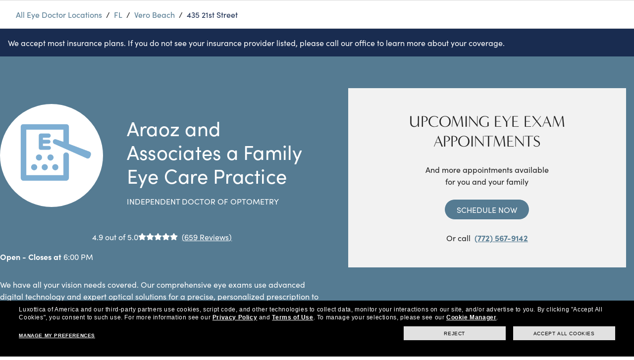

--- FILE ---
content_type: text/html; charset=utf-8
request_url: https://local.lenscrafters.com/eyedoctors/fl/vero-beach/435-21st-street.html
body_size: 23909
content:
<!DOCTYPE html><html lang="en"><head>
        <script>window.__INITIAL__DATA__ = {"document":{"__":{"alternateLanguageFields":["name","slug"],"entityPageSet":{"plugin":{}},"name":"od-index","streamId":"lc-od-locations","templateType":"JS"},"_env":{},"_schema":{"@context":"https://schema.org","@type":"Thing","description":"Araoz and Associates a Family Eye Care Practice is the local eye doctor to see for all of your eye care needs in Vero Beach, FL. As your local Vero Beach optometrist, Araoz and Associates a Family Eye Care Practice can help diagnose, treat, and detect subtle changes in your eyes year over year. Come visit our offices at 435 21st Street Vero Beach, FL 32960 and let us help you see and look your best. Our doctors are here to provide the professional eye care near you, to guarantee you have the clearest vision. Call today to schedule an appointment for your annual eye exam.","name":"Araoz and Associates a Family Eye Care Practice","url":"local.lenscrafters.com/eyedoctors/fl/vero-beach/435-21st-street.html"},"_site":{"c_footerCountrySects":[{"country":"CA","section":[{"links":[{"cTA":{"label":"Ray-Ban","link":"https://www.lenscrafters.ca/en-ca/brands/ray-ban","linkType":"URL"}},{"cTA":{"label":"Oakley","link":"https://www.lenscrafters.ca/en-ca/brands/oakley","linkType":"URL"}},{"cTA":{"label":"Versace","link":"https://www.lenscrafters.ca/en-ca/brands/versace","linkType":"URL"}},{"cTA":{"label":"Coach","link":"https://www.lenscrafters.ca/en-ca/brands/coach","linkType":"URL"}},{"cTA":{"label":"Michael Kors","link":"https://www.lenscrafters.ca/en-ca/brands/michael-kors","linkType":"URL"}},{"cTA":{"label":"Prada","link":"https://www.lenscrafters.ca/en-ca/brands/prada","linkType":"URL"}},{"cTA":{"label":"The Exceptionals","link":"https://www.lenscrafters.ca/en-ca/the-exceptionals","linkType":"URL"}},{"cTA":{"label":"View all Brands","link":"https://www.lenscrafters.ca/en-ca/brands","linkType":"URL"}}],"title":"Brands"},{"links":[{"cTA":{"label":"Our Eyeglasses","link":"https://www.lenscrafters.ca/en-ca/eyeglasses","linkType":"URL"}},{"cTA":{"label":"Our Sunglasses","link":"https://www.lenscrafters.ca/en-ca/sunglasses","linkType":"URL"}},{"cTA":{"label":"Eyewear Trends","link":"https://www.lenscrafters.ca/en-ca/eyewear-trends","linkType":"URL"}},{"cTA":{"label":"Our Lenses","link":"https://www.lenscrafters.ca/en-ca/lenses","linkType":"URL"}},{"cTA":{"label":"Arrange an Eye Exam","link":"https://www.lenscrafters.ca/en-ca/eye-exam","linkType":"URL"}},{"cTA":{"label":"Vision Guide","link":"https://www.lenscrafters.ca/en-ca/vision-guide","linkType":"URL"}},{"cTA":{"label":"Eyewear Glossary","link":"https://www.lenscrafters.ca/en-ca/eyewear-glossary","linkType":"URL"}},{"cTA":{"label":"Measuring your PD","link":"https://www.lenscrafters.ca/en-ca/how-to-measure-your-pd","linkType":"URL"}},{"cTA":{"label":"Tips From Our Experts","link":"https://www.lenscrafters.ca/en-ca/eye-care-tips","linkType":"URL"}},{"cTA":{"label":"Blue-Violet Light Filter","link":"https://www.lenscrafters.ca/en-ca/blue-light-glasses","linkType":"URL"}}],"title":"Eyecare"},{"links":[{"cTA":{"label":"Offers & Discounts","link":"https://www.lenscrafters.ca/en-ca/savings/offers","linkType":"URL"}},{"cTA":{"label":"Insurance","link":"https://www.lenscrafters.ca/en-ca/insurance-plans","linkType":"URL"}},{"cTA":{"label":"CAA Members","link":"https://www.lenscrafters.ca/en-ca/content/caa","linkType":"URL"}}],"title":"Savings"},{"links":[{"cTA":{"label":"Frame Advisor","link":"https://www.lenscrafters.ca/en-ca/face-shape","linkType":"URL"}},{"cTA":{"label":"Style Guide","link":"https://www.lenscrafters.ca/en-ca/shopping-guide-eyewear","linkType":"URL"}},{"cTA":{"label":"Personalized Services","link":"https://www.lenscrafters.ca/en-ca/vision-care-services","linkType":"URL"}},{"cTA":{"label":"Purchase Care","link":"https://www.lenscrafters.ca/en-ca/our-guarantee","linkType":"URL"}},{"cTA":{"label":"Online Order Status","link":"https://www.lenscrafters.ca/en-ca/track-your-order","linkType":"URL"}},{"cTA":{"label":"Shipping & Returns","link":"https://www.lenscrafters.ca/en-ca/return-policy","linkType":"URL"}},{"cTA":{"label":"FAQs","link":"https://www.lenscrafters.ca/en-ca/customer-service/faq","linkType":"URL"}},{"cTA":{"label":"Live Chat","link":"https://lenscrafters-na.custhelp.com/app/chat/chat_launch/request_source/1017/incidents.c$county/3?cid=yext_yext_footer","linkType":"URL"}},{"cTA":{"label":"Contact Us","link":"https://www.lenscrafters.ca/en-ca/contact-us","linkType":"URL"}}],"title":"Customer Service"},{"links":[{"cTA":{"label":"Privacy Policy","link":"https://www.lenscrafters.ca/en-ca/privacy-policy","linkType":"URL"}},{"cTA":{"label":"Terms & Conditions","link":"https://www.lenscrafters.ca/en-ca/terms-and-conditions","linkType":"URL"}},{"cTA":{"label":"Independent Doctor's Notice","link":"https://www.lenscrafters.ca/LegalView?category=IndependentDoctorsNotice","linkType":"URL"}},{"cTA":{"label":"Ad Choices","link":"https://www.lenscrafters.ca/en-ca/privacy-policy#ct_q15","linkType":"URL"}}],"title":"Legal"},{"links":[{"cTA":{"label":"About Us","link":"https://www.lenscrafters.ca/en-ca/about-lenscrafters","linkType":"URL"}},{"cTA":{"label":"Our Flagship Store","link":"https://www.lenscrafters.ca/en-ca/flagship-stores","linkType":"URL"}},{"cTA":{"label":"Careers","link":"https://www.lenscrafters.ca/en-ca/careers","linkType":"URL"}},{"cTA":{"label":"Find a Store","link":"https://www.lenscrafters.ca/en-ca/find-a-store","linkType":"URL"}},{"cTA":{"label":"Site Map","link":"https://www.lenscrafters.ca/en-ca/site-map","linkType":"URL"}}],"title":"Company Info"}]},{"country":"US","section":[{"links":[{"cTA":{"label":"Ray Ban","link":"https://www.lenscrafters.ca/lc_us/brands/ray-ban","linkType":"URL"}},{"cTA":{"label":"Oakley","link":"https://www.lenscrafters.com/lc-us/brands/oakley","linkType":"URL"}},{"cTA":{"label":"Versace","link":"https://www.lenscrafters.com/lc-us/brands/versace","linkType":"URL"}},{"cTA":{"label":"Coach","link":"https://www.lenscrafters.com/lc-us/brands/coach","linkType":"URL"}},{"cTA":{"label":"Michael Kors","link":"https://www.lenscrafters.com/lc-us/brands/michael-kors","linkType":"URL"}},{"cTA":{"label":"Prada","link":"https://www.lenscrafters.com/lc-us/brands/prada","linkType":"URL"}},{"cTA":{"label":"View all Brands","link":"https://www.lenscrafters.com/lc-us/brands","linkType":"URL"}},{"cTA":{"label":"The Exceptionals","link":"https://www.lenscrafters.com/lc-us/the-exceptionals","linkType":"URL"}}],"title":"Brands"},{"links":[{"cTA":{"label":"Our Eyeglasses","link":"https://www.lenscrafters.com/lc-us/eyeglasses","linkType":"URL"}},{"cTA":{"label":"Our Sunglasses","link":"https://www.lenscrafters.com/lc-us/sunglasses","linkType":"URL"}},{"cTA":{"label":"Our Contact Lenses","link":"https://www.lenscrafters.com/lc-us/contact-lenses","linkType":"URL"}},{"cTA":{"label":"Eyewear Trends","link":"https://www.lenscrafters.com/lc-us/eyewear-trends","linkType":"URL"}},{"cTA":{"label":"Our Lenses","link":"https://www.lenscrafters.com/lc-us/lenses","linkType":"URL"}},{"cTA":{"label":"Schedule an Eye Exam","link":"https://www.lenscrafters.com/lc-us/eye-exam","linkType":"URL"}},{"cTA":{"label":"Vision Guide","link":"https://www.lenscrafters.com/lc-us/vision-guide","linkType":"URL"}},{"cTA":{"label":"Eyewear Glossary","link":"https://www.lenscrafters.com/lc-us/eyewear-glossary","linkType":"URL"}},{"cTA":{"label":"Measuring your PD","link":"https://www.lenscrafters.com/lc-us/how-to-measure-your-pd","linkType":"URL"}},{"cTA":{"label":"Tips From Our Experts","link":"https://www.lenscrafters.com/lc-us/eye-care-tips","linkType":"URL"}},{"cTA":{"label":"Blue-Violet Light Filter","link":"https://www.lenscrafters.com/lc-us/blue-light-glasses","linkType":"URL"}}],"title":"Eyecare"},{"links":[{"cTA":{"label":"Offers & Discount","link":"https://www.lenscrafters.com/lc-us/savings/offers","linkType":"URL"}},{"cTA":{"label":"Insurance","link":"https://www.lenscrafters.com/lc-us/insurance-plans","linkType":"URL"}},{"cTA":{"label":"FSA & HSA","link":"https://www.lenscrafters.com/lc-us/vision-guide/vision-fsa-and-prescription-eyewear","linkType":"URL"}},{"cTA":{"label":"CareCredit Credit Card","link":"https://www.lenscrafters.com/lc-us/lenscrafters-credit","linkType":"URL"}},{"cTA":{"label":"AAA members","link":"https://www.lenscrafters.com/lc-us/content/aaa","linkType":"URL"}},{"cTA":{"label":"AARP Members","link":"https://www.lenscrafters.com/lc-us/content/aarp","linkType":"URL"}},{"cTA":{"label":"UNiDAYS","link":"https://www.lenscrafters.com/lc-us/unidays","linkType":"URL"}}],"title":"Savings"},{"links":[{"cTA":{"label":"Nuance Audio","link":"https://www.lenscrafters.com/lc-us/discover-nuance-audio","linkType":"URL"}},{"cTA":{"label":"2-Day Delivery","link":"https://www.lenscrafters.com/lc-us/fast-delivery","linkType":"URL"}},{"cTA":{"label":"Frame Advisor","link":"https://www.lenscrafters.com/lc-us/face-shape","linkType":"URL"}},{"cTA":{"label":"Style Guide","link":"https://www.lenscrafters.com/lc-us/shopping-guide-eyewear","linkType":"URL"}},{"cTA":{"label":"Personalized services","link":"https://www.lenscrafters.com/lc-us/vision-care-services","linkType":"URL"}},{"cTA":{"label":"Purchase Care","link":"https://www.lenscrafters.com/lc-us/our-guarantee","linkType":"URL"}},{"cTA":{"label":"Online Order Status","link":"https://www.lenscrafters.com/lc-us/track-your-order","linkType":"URL"}},{"cTA":{"label":"Shipping & Returns","link":"https://www.lenscrafters.com/lc-us/return-policy","linkType":"URL"}},{"cTA":{"label":"FAQs","link":"https://www.lenscrafters.com/lc-us/customer-service/faq","linkType":"URL"}},{"cTA":{"label":"Contact us","link":"https://www.lenscrafters.com/lc-us/contact-us","linkType":"URL"}}],"title":"Customer Service"},{"links":[{"cTA":{"label":"Privacy Policy","link":"https://www.lenscrafters.com/lc-us/privacy-policy","linkType":"URL"}},{"cTA":{"label":"Terms of Use","link":"https://www.lenscrafters.com/lc-us/terms-and-conditions","linkType":"URL"}},{"cTA":{"label":"Notice of Financial Incentive","link":"https://www.lenscrafters.com/lc-us/privacy-policy#ct_NoticeOfFinancialIncentive","linkType":"URL"}},{"cTA":{"label":"Independent Doctor's Notice","link":"https://www.lenscrafters.com/lc-us/independent-doctor-notice","linkType":"URL"}},{"cTA":{"label":"AdChoices","link":"https://www.lenscrafters.com/lc-us/privacy-policy?ct_q5","linkType":"URL"}},{"cTA":{"label":"California Collection Notice","link":"https://www.lenscrafters.com/lc-us/privacy-policy?ct_q11","linkType":"URL"}},{"cTA":{"label":"Cookie Policy","link":"https://www.lenscrafters.com/lc-us/privacy-policy?ct_q4","linkType":"URL"}},{"cTA":{"label":"Consumer Health Data Privacy Policy","link":"https://www.lenscrafters.com/lc-us/consumer-health-data-privacy-policy","linkType":"URL"}},{"cTA":{"label":"Notice of Privacy Practices","link":"https://www.lenscrafters.com/lc-us/hipaa","linkType":"URL"}},{"cTA":{"label":"Cookie Preferences","link":"https://www.lenscrafters.com/lc-us?_gl=1*1e6ik3z*_gcl_au*MTM5NTY5MDAzNS4xNzU2OTkwMDg5#","linkType":"URL"}}],"title":"Legal"},{"links":[{"cTA":{"label":"About Us","link":"https://www.lenscrafters.com/lc-us/about-lenscrafters","linkType":"URL"}},{"cTA":{"label":"Accessibility","link":"https://assets.lenscrafters.com/extra/image/LensCrafters/documents/accessibility/Accessibility_Statement_LensCrafters.pdf?_gl=1*180t40b*_gcl_au*MTM5NTY5MDAzNS4xNzU2OTkwMDg5","linkType":"URL"}},{"cTA":{"label":"Our Flagship Stores","link":"https://www.lenscrafters.com/lc-us/flagship-stores","linkType":"URL"}},{"cTA":{"label":"Careers","link":"https://www.lenscrafters.com/lc-us/careers","linkType":"URL"}},{"cTA":{"label":"Find a Store","link":"https://www.lenscrafters.com/lc-us/find-a-store","linkType":"URL"}},{"cTA":{"label":"Site Map","link":"https://www.lenscrafters.com/lc-us/site-map","linkType":"URL"}}],"title":"Company info"}]}],"c_footerSection1":{"links":[{"cTA":{"label":"Ray-Ban","link":"https://www.lenscrafters.com/lc-us/brands/ray-ban?cid=yext_footer","linkType":"URL"}},{"cTA":{"label":"Oakley","link":"https://www.lenscrafters.com/lc-us/brands/oakley?cid=yext_footer","linkType":"URL"}},{"cTA":{"label":"Versace","link":"https://www.lenscrafters.com/lc-us/brands/versace?cid=yext_footer","linkType":"URL"}},{"cTA":{"label":"Coach","link":"https://www.lenscrafters.com/lc-us/brands/coach?cid=yext_footer","linkType":"URL"}},{"cTA":{"label":"Michael Kors","link":"https://www.lenscrafters.com/lc-us/brands/michael-kors?cid=yext_footer","linkType":"URL"}},{"cTA":{"label":"Prada","link":"https://www.lenscrafters.com/lc-us/brands/prada?cid=yext_footer","linkType":"URL"}},{"cTA":{"label":"View all Brands","link":"https://www.lenscrafters.com/lc-us/brands?cid=yext_footer","linkType":"URL"}}],"title":"Brands"},"c_footerSection2":{"links":[{"cTA":{"label":"Lenses","link":"https://www.targetoptical.com/to-us/lensoptions?cid=yext_footer","linkType":"URL"}},{"cTA":{"label":"Schedule an Eye Exam","link":"https://www.targetoptical.com/to-us/locations?cid=yext_footer","linkType":"URL"}},{"cTA":{"label":"Vision Guide","link":"https://www.lenscrafters.com/lc-us/vision-guide?sid=EyeCareDD-LeftLink-VG-US-112413&cid=yext_footer","linkType":"URL"}},{"cTA":{"label":"Eyewear Glossary","link":"https://www.lenscrafters.com/lc-us/vision-guide/eyewear-guide?cid=yext_footer","linkType":"URL"}},{"cTA":{"label":"Measure your PD","link":"https://www.lenscrafters.com/lc-us/how-to-measure-your-pd?cid=yext_footer","linkType":"URL"}}],"title":"EyeCare"},"c_footerSection3":{"links":[{"cTA":{"label":"Offers & Discounts","link":"https://www.lenscrafters.com/lc-us/savings/offers?cid=yext_footer","linkType":"URL"},"yaTrack":"offers_and_discounts"},{"cTA":{"label":"Insurance","link":"https://www.lenscrafters.com/lc-us/insurance-plans?cid=yext_footer","linkType":"URL"},"yaTrack":"insurance"},{"cTA":{"label":"FSA & HSA","link":"https://www.lenscrafters.com/lc-us/vision-guide/vision-fsa-and-prescription-eyewear","linkType":"URL"},"yaTrack":"fsa_and_hsa"},{"cTA":{"label":"LensCrafters credit card","link":"https://www.lenscrafters.com/lc-us/lenscrafters-credit?cid=yext_footer","linkType":"URL"},"yaTrack":"lenscrafters_credit_card"},{"cTA":{"label":"AAA members","link":"https://www.lenscrafters.com/lc-us/content/aaa?cid=yext_footer","linkType":"URL"},"yaTrack":"aaa_members"},{"cTA":{"label":"AARP Members","link":"https://www.lenscrafters.com/lc-us/content/aarp?cid=yext_footer","linkType":"URL"},"yaTrack":"aarp_members"}],"title":"Savings"},"c_footerSection4":{"links":[{"cTA":{"label":"Purchase Care","link":"https://www.lenscrafters.com/lc-us/our-guarantee?cid=yext_footer","linkType":"URL"}},{"cTA":{"label":"Online Returns","link":"https://www.lenscrafters.com/lc-us/return-policy?cid=yext_footer","linkType":"URL"}},{"cTA":{"label":"FAQ","link":"https://www.lenscrafters.com/lc-us/customer-service/faq?cid=yext_footer","linkType":"URL"}},{"cTA":{"label":"Live chat","link":"https://lenscrafters-na.custhelp.com/app/chat/chat_launch/request_source/1017/incidents.c$county/3","linkType":"URL"}},{"cTA":{"label":"Contact us","link":"https://www.lenscrafters.com/lc-us/contact-us","linkType":"URL"}}],"title":"Customer Service"},"c_footerSection5":{"links":[{"cTA":{"label":"Privacy & Security","link":"https://www.lenscrafters.com/lc-us/privacy-policy?cid=yext_footer","linkType":"URL"}},{"cTA":{"label":"Terms and Conditions","link":"https://www.lenscrafters.com/lc-us/terms-and-conditions?cid=yext_footer","linkType":"URL"}},{"cTA":{"label":"Independent Doctor's Notice","link":"https://www.lenscrafters.com/LegalView?category=IndependentDoctorsNotice&cid=yext_footer","linkType":"URL"}},{"cTA":{"label":"Adchoices","link":"https://www.lenscrafters.com/lc-us/privacy-policy#ct_q13?cid=yext_footer","linkType":"URL"}}],"title":"Legal"},"c_footerSection6":{"links":[{"cTA":{"label":"About Us","link":"https://www.lenscrafters.com/lc-us/about-lenscrafters?cid=yext_footer","linkType":"URL"}},{"cTA":{"label":"Careers","link":"https://www.lenscrafters.com/lc-us/careers?cid=yext_footer","linkType":"URL"}},{"cTA":{"label":"Find a Store","link":"https://www.lenscrafters.com/lc-us/find-a-store?cid=yext_footer","linkType":"URL"}},{"cTA":{"label":"Sitemap","link":"https://www.lenscrafters.com/lc-us/site-map","linkType":"URL"}}],"title":"Company info"},"c_footerSocials":[{"clickthroughUrl":"https://www.facebook.com/LensCrafters/","image":{"alternateText":"facebook","height":17,"url":"https://a.mktgcdn.com/p/FDDG9ZfaCgXmohxs9vK6KJAac50plVXi4kpDLIAPYlY/18x17.png","width":18}},{"clickthroughUrl":"https://twitter.com/LensCrafters?ref_src=twsrc%5Egoogle%7Ctwcamp%5Eserp%7Ctwgr%5Eauthor","image":{"alternateText":"twitter","height":15,"url":"https://a.mktgcdn.com/p/ClddiXkwhuzXREupnD36jEIm8-Ns-DoX9Bj1d5foqPI/18x15.png","width":18}},{"clickthroughUrl":"https://www.instagram.com/LensCrafters","image":{"alternateText":"instagram","height":17,"url":"https://a.mktgcdn.com/p/EkXO-kiPkGHyfSShfqNJkuO5lLylUuBz8hJD47o1jYo/18x17.png","width":18}},{"clickthroughUrl":"https://pinterest.com/lenscrafters/","image":{"alternateText":"pinterest","height":17,"url":"https://a.mktgcdn.com/p/ofeyKReSkWNJ7igKYgR4zSy6kpJrTPetDy4U0n_e09w/18x17.png","width":18}},{"clickthroughUrl":"https://www.youtube.com/user/lenscrafters","image":{"alternateText":"youtube","height":17,"url":"https://a.mktgcdn.com/p/xF30qw_gLGaBX4tiZTVBKx8uGaasUd90OQZVrCazlk8/18x17.png","width":18}}],"c_headerCountryLinks":[{"country":"CA","links":[{"label":"Eye Glasses","link":"https://www.lenscrafters.ca/en-ca/eyeglasses?cid=yext_header","linkType":"URL"},{"label":"Sunglasses","link":"https://www.lenscrafters.ca/en-ca/sunglasses?cid=yext_header","linkType":"URL"},{"label":"Brands","link":"https://www.lenscrafters.ca/en-ca/brands?cid=yext_header","linkType":"URL"},{"label":"Lenses","link":"https://www.lenscrafters.ca/en-ca/lenses?cid=yext_header","linkType":"URL"},{"label":"Eye Exam","link":"https://www.lenscrafters.ca/en-ca/eye-exam?cid=yext_header","linkType":"URL"},{"label":"OFFERS","link":"https://www.lenscrafters.ca/en-ca?_gl=1*1mm5ib0*_gcl_au*MTM5NTY5MDAzNS4xNzU2OTkwMDg5#","linkType":"URL"}]}],"c_headerIconLinks":[{"clickthroughUrl":"https://www.lenscrafters.com/NonAjaxAccountWishListDisplayView?catalogId=11651&langId=-1&cid=yext_header","image":{"alternateText":"heart icon","height":24,"url":"https://a.mktgcdn.com/p/sIuAkkdsZbefViSFSS6CRZ4v-PgCXRJVLM5dvbzaaJw/24x24.png","width":24}},{"clickthroughUrl":"https://www.lenscrafters.com/OrderCalculate?cid=yext_header&updatePrices=1&calculationUsageId=-1&errorViewName=AjaxOrderItemDisplayView&catalogId=11651&langId=-1&URL=AjaxOrderItemDisplayView&storeId=10851&orderId=.","image":{"alternateText":"bag icon","height":24,"url":"https://a.mktgcdn.com/p/WB3Tb4JdXWYsP6V4WKXqV3nms2r-fQgGxcQA7Sy2hW8/24x24.png","width":24}},{"clickthroughUrl":"https://www.lenscrafters.com/lc-us/account?cid=yext_header","image":{"alternateText":"login or register","height":24,"url":"https://a.mktgcdn.com/p/yvrh1NiiqySFvt8vthNH1z4-9Z0nriVwxD7P_hR8GgA/24x24.png","width":24}}],"c_headerIconLinksMobile":[{"clickthroughUrl":"https://www.lenscrafters.com/lc-us/account","description":"My Account","image":{"alternateText":"eye exam icon","height":25,"url":"https://a.mktgcdn.com/p/kr2jLX4Ol5JV1chGl8LFL8pHqaNLqDI4hBgFt-LBLYo/24x25.png","width":24}},{"clickthroughUrl":"https://www.lenscrafters.com/NonAjaxAccountWishListDisplayView?catalogId=11651&langId=-1&storeId=10851&cid=yext_header","description":"Favorites","image":{"alternateText":"heart icon","height":25,"url":"https://a.mktgcdn.com/p/MLAro0sOOACu0elsfjboIU1HtYFjwvCfS4l_ySWcF5s/24x25.png","width":24}},{"clickthroughUrl":"https://www.lenscrafters.com?cid=yext_header","description":"Find a Store","image":{"alternateText":"find a store","height":25,"url":"https://a.mktgcdn.com/p/JdRra2huLusn1zHc21t12DG9K6TcPNhMmBxzmbXxu74/24x25.png","width":24}}],"c_headerInsuranceLink":{"label":"Insurance accepted online and in store","link":"https://www.lenscrafters.com/lc-us/insurance-plans","linkType":"URL"},"c_headerLeftLinks":[{"label":"Eye Glasses","link":"https://www.lenscrafters.com/lc-us/eyeglasses?cid=yext_header","linkType":"URL"},{"label":"Sunglasses","link":"https://www.lenscrafters.com/lc-us/contact-lenses?cid=yext_header","linkType":"URL"},{"label":"Contact Lenses","link":"https://www.lenscrafters.com/lc-us/contact-lenses?cid=yext_header","linkType":"URL"},{"label":"Brands","link":"https://www.lenscrafters.com/lc-us/brands?cid=yext_header","linkType":"URL"},{"label":"Lenses","link":"https://www.lenscrafters.com/lc-us/lenses","linkType":"URL"},{"label":"Eye Exam","link":"https://www.lenscrafters.com/lc-us/eye-exam?cid=yext_header","linkType":"URL"}],"c_headerPromoLinks":[{"label":"40% off lenses with frame purchase","link":"https://www.lenscrafters.com/lc-us/eyewear-all?cid=yext_header","linkType":"URL"},{"label":"50% off additional pairs","link":"https://www.lenscrafters.com/lc-us/eyewear-all?cid=yext_header","linkType":"URL"}],"c_locatorLink":{"label":"Find a Store","link":"https://www.lenscrafters.com?cid=yext_header","linkType":"URL"},"c_logo":{"clickthroughUrl":"https://lenscrafters.com?cid=yext_header","image":{"alternateText":"LensCrafters logo","height":69,"url":"https://a.mktgcdn.com/p/ZcLndMuIX78HcF8eRtRGo5QU3Lw-npQKs34bwmtsoxY/540x69.png","width":540}},"c_nearbySectionAPIKey":"329765d97add0064aacad56844b52e1c","c_nearbySectionCTA":{"label":"More Stores Near You","link":"https://www.lenscrafters.com?cid=yext_header","linkType":"URL"},"c_paymentOptionIcons":[{"alternateText":"mastercard","height":20,"url":"https://a.mktgcdn.com/p/RnLE8pQNotgcrj_auzkdfDCO4VawwElN7gN1WwG178M/30x20.png","width":30},{"alternateText":"visa","height":20,"url":"https://a.mktgcdn.com/p/mPyorJJDvUNDkJLOLOASpvTpSZ-vVe-J1NMlW2m2NQg/30x20.png","width":30},{"alternateText":"amex","height":20,"url":"https://a.mktgcdn.com/p/ssy5VjrHLtaGO4Xnno7H-Cmw-iEkV8kH1N_5jx8y-YM/30x20.png","width":30},{"alternateText":"jcb","height":20,"url":"https://a.mktgcdn.com/p/vd2QnBp_yvORA9OFBH9ZkCMecoALAZpTXcY6DpOn48Q/30x20.png","width":30},{"alternateText":"paypal","height":20,"url":"https://a.mktgcdn.com/p/JerSQJVnOhrBKbZCv4a-7RXZjHEE5lkz5Kw5BnEdINU/30x20.png","width":30},{"alternateText":"affirm","height":20,"url":"https://a.mktgcdn.com/p/-K541eaH4kgrmOL1q-4WIT6oUgCD42d42Boeczem6sQ/30x20.png","width":30},{"alternateText":"afterpay","height":20,"url":"https://a.mktgcdn.com/p/gH-313T7n6uENbgleLD4-I7-Vuo_GAU2h_Z-DNp6Rl8/30x20.png","width":30}],"c_reviewsAPIKey":"0faa874e7c928bd0de7108dba4ac7ccf","c_socialGridIcons":[{"clickthroughUrl":"https://www.facebook.com/LensCrafters/?cid=yext_yext_footer","description":"Facebook","image":{"alternateText":"Facebook","height":544,"url":"https://a.mktgcdn.com/p/2F5SAm8bryGfp3DQWyXduKI5MMxaNb6-5J1YMOpKRu0/544x544.png","width":544}},{"clickthroughUrl":"https://twitter.com/LensCrafters?ref_src=twsrc%5Egoogle%7Ctwcamp%5Eserp%7Ctwgr%5Eauthor&cid=yext_yext_footer","description":"Twitter","image":{"alternateText":"Twitter","height":544,"url":"https://a.mktgcdn.com/p/SHTSz5xOtnoPbR-3Dqyb8e06zNQ3UXhrByKldF3SBx0/544x544.png","width":544}},{"clickthroughUrl":"https://www.instagram.com/LensCrafters?cid=yext_yext_footer","description":"Instagram","image":{"alternateText":"Instagram","height":544,"url":"https://a.mktgcdn.com/p/AlshrfDkL1HusC_6Q1cSpwpWF1d7Lfob85MDewqahBk/544x544.png","width":544}},{"clickthroughUrl":"https://www.tiktok.com/@lenscrafters","description":"TikTok","image":{"alternateText":"TikTok","height":544,"url":"https://a.mktgcdn.com/p/E_rqWnvvbeRrcokmCtR9uOBm9_BqWmNTTa9p9b_czrE/544x544.png","width":544}},{"clickthroughUrl":"https://www.linkedin.com/company/lenscrafters/","description":"Linkedin","image":{"alternateText":"Linkedin","height":544,"url":"https://a.mktgcdn.com/p/2tbtXNuNfZcCyAfo4OrL7CaiW8odKQiENe_rJeIiDKo/544x544.png","width":544}}],"id":"lc-site-entity","meta":{"entityType":{"id":"ce_site","uid":136408},"locale":"en"},"name":"LensCrafters Site Entity","uid":1006336761},"_yext":{"contentDeliveryAPIDomain":"https://cdn.yextapis.com","managementAPIDomain":"https://api.yext.com","platformDomain":"https://www.yext.com"},"address":{"city":"Vero Beach","countryCode":"US","extraDescription":"Treasure Coast","line1":"435 21st Street","line2":"Space 7","localizedCountryName":"United States","localizedRegionName":"Florida","postalCode":"32960","region":"FL","sublocality":"Indian River Mall"},"businessId":427914,"c_alertBannerBackgroundColor":"#192C50","c_alertBannerFontColor":"#FFFFFF","c_alertBannerShow":true,"c_alertBannerText":"We accept most insurance plans. If you do not see your insurance provider listed, please call our office to learn more about your coverage.","c_brandStoreID":"1787","c_doctorBiography":"Dr. Araoz is a native of Vero Beach and has enjoyed living in this beautiful city with her husband and two children since relocating from the Orlando and Atlanta area in 2017.","c_examServices":["Digital Retinal Imaging","Walk-in Exams","Same Day Exams","Medical Eye Exams","Computer Vision","Contact Lens Fittings","Contact Lens Exams","Diabetic Exams","Online Scheduling","Pediatrics - Min Age = 5"],"c_insuranceAccepted":["Aetna Vision","No Insurance","Spectera","United HealthCare"],"c_insurances":{"list":["Aetna Vision","No Insurance","Spectera","United HealthCare"],"title":"Insurance/Discount Plans"},"c_learnMore":{"article1":{"ctaText":"Book an exam online","photo":{"clickthroughUrl":"https://www.lenscrafters.com/ScheduleExamView?catalogId=11651&clearExams=1&langId=-1&storeNumber=1787&storeId=10851","description":"New Year, New View","details":"As 2026 comes into focus, it’s the perfect time to prioritize your eye health.\n\nAt our eye clinic, we know how important it is to make the most of your vision insurance benefits right from the start. Scheduling a comprehensive eye exam now not only ensures you’re maximizing your plan but also helps you stay proactive about your overall health.\n\nEye exams aren’t just about updating your prescription. They’re a crucial tool for helping to detect early signs of conditions like glaucoma, diabetes, or macular degeneration. Whether you’re struggling with blurry vision, eye strain, or just need a routine check-up, a thorough evaluation can give you peace of mind and a clear path forward.\n\nOur practice partners with most insurance providers, making it easy to get the care you need. Book your eye exam today and protect the health of your eyes for seasons to come.","image":{"height":870,"url":"https://a.mktgcdn.com/p/AKL5k5PhlkPLwv0i_Q6JQcx6_Sh-V6CFvsYzgqvSDQI/1160x870.png","width":1160}}},"article2":{"ctaText":"Book an exam online","photo":{"clickthroughUrl":"https://www.lenscrafters.com/ScheduleExamView?catalogId=11651&clearExams=1&langId=-1&storeNumber=1787&storeId=10851","description":"Importance of a Comprehensive Annual Eye Exam","details":"An annual eye exam is one of the smartest ways to protect your vision and overall health. Our Doctors of Optometry use advanced diagnostic technology to deliver high-quality, personalized care that goes far beyond updating your prescription.\n\nPreventative care is key as many eye conditions, like glaucoma or macular degeneration, develop without obvious symptoms. You may not realize there’s a problem until it’s progressed. That’s why comprehensive annual eye exams are so important. They allow our ODs to detect early signs of eye disease, track changes in vision, and provide timely treatment that can help prevent long-term vision loss.\n\nIt’s also important to understand the difference between a screening and a comprehensive eye exam. A vision screening is a quick, surface-level check that may signal an issue but it doesn’t diagnose or treat it. Only a comprehensive eye exam with an OD can uncover the full picture of your eye health and offer vision solutions tailored to your needs.\n\nAt our practice, we’re committed to forward-thinking, individualized patient care that keeps your eyes healthy for the long term. Schedule your annual eye exam today and take a proactive step toward protecting your vision, because clear sight is worth it.","image":{"height":4333,"url":"https://a.mktgcdn.com/p/qYQGq3hqoYDxjteK7gT77fQZcE1Oew-M1fcjiyMb-ok/6500x4333.jpg","width":6500}}},"article3":{"ctaText":"Book an exam online","photo":{"clickthroughUrl":"https://www.lenscrafters.com/ScheduleExamView?catalogId=11651&clearExams=1&langId=-1&storeNumber=1787&storeId=10851","description":"Advanced Digital Eye Care Solutions","details":"At our practice, we believe innovative care leads to better outcomes and better vision. This is why our doctors use some of the most advanced digital technology available to deliver accurate, personalized eye exams.\n\nOur digital eye care tools allow us to check for a wide range of eye health issues, often before symptoms appear. From detecting early signs of cataracts and dry eye to identifying more complex conditions like glaucoma, our technology helps ensure nothing goes unnoticed. It’s preventative care designed to protect your sight and overall wellness.\n\nWe also use digital techniques to tailor your prescription. Because your eyes are unique, your vision solution should be too. Whether you’re updating glasses or exploring contact lenses, our ODs take the time to understand your lifestyle and needs to deliver clear, comfortable vision you can rely on.\n\nThe truth is, eye care is never one-size-fits-all. With cutting-edge tools and a personalized approach, we’re redefining what a modern eye exam is.\n\nSchedule your comprehensive eye exam today and experience the difference digital innovation can make in how you see the world.","image":{"height":3333,"url":"https://a.mktgcdn.com/p/VdX6t4nGU2meR7R8pSnQWrpCP3ZWhnYf21_9_AIyiLM/5000x3333.jpg","width":5000}}}},"c_locationPageMetaDescription":"Araoz and Associates a Family Eye Care Practice Offers The Best Eye Care in Vero Beach, FL. Visit your local eye doctor at 435 21st Street for your annual eye exam and for all your vision care needs.","c_locationPageMetaTitle":"Araoz and Associates a Family Eye Care Practice | Trusted Eye Doctors in Vero Beach, FL","c_oDFAQs":[{"answer":"An annual eye exam involves more than just updating your glasses or contact prescription. A comprehensive eye exam can also detect eye health issues as well as general health problems. Conditions such as diabetes and high blood pressure can be detected in early stages through an eye exam, and this can result in early treatment. Schedule your annual eye exam today.","question":"WHY SHOULD I GET AN EYE EXAM?"},{"answer":"An eye exam involves a series of simple but comprehensive tests that allow your optometrist to assess your vision and your eye health. Your optometrist will discuss the results of your eye exam with you and determine the right prescription to help you to see your best.","question":"WHAT IS INVOLVED IN AN EYE EXAM?"},{"answer":"Eye exams can detect eye health issues such as glaucoma and cataracts. Eye exams can also detect general health issues like diabetes, high blood pressure, and heart disease. This is why eye exams are an important part of health maintenance for everyone regardless of age or vision correction needs. Schedule your annual eye exam today.","question":"CAN EYE EXAMS DETECT OTHER HEALTH ISSUES?"},{"answer":"A comprehensive eye exam is administered by an optometrist and can detect not only vision problems but problems with eye health and general health as well. A vision screening is typically performed by a general medical practitioner such as a pediatrician or a nurse. While a vision screening can help identify vision issues, it can miss many important issues that a comprehensive eye exam can identify. This is why everyone is encouraged to get annual eye exams. Schedule your eye exam today.","question":"WHAT IS THE DIFFERENCE BETWEEN AN EYE EXAM AND A VISION SCREENING?"},{"answer":"Vision is measured through a series of tests performed at an eye exam. Visual acuity is commonly measured by a series of two numbers, the first number representing the distance from which a person can clearly see something, and the second number representing the distance from which a person with normal vision can see that same thing. This measurement is typically obtained during an eye exam by having a person read from an eye chart with various sizes of letters.","question":"HOW IS VISION MEASURED?"},{"answer":"Your optometrist uses a refraction test to determine your exact eyeglasses prescription. Through showing you a series of lens choices through a device called a phoropter, your optometrist determines the amount of nearsightedness, farsightedness, and/or astigmatism that you have and the lenses needed to correct these vision problems.","question":"WHAT IS A REFRACTION TEST?"},{"answer":"You should bring your vision insurance and medical insurance information to your eye exam. If you currently wear any prescription lenses, bring your eyeglasses, sunglasses, and contact lenses. You should also bring any and all questions you may have. Contact your optometrist if you have specific questions about any additional items you think you may need to bring to your eye exam.","question":"WHAT SHOULD I BRING TO MY EYE EXAM?"},{"answer":"You should see an optometrist once a year whether or not you believe you need vision correction. An annual eye exam can detect not only eye diseases but also other diseases like diabetes and high blood pressure. Schedule your eye exam today.","question":"WHEN SHOULD I SEE AN OPTOMETRIST?"},{"answer":"At your optometrist appointment, your optometrist usually will check your eye health and evaluate your vision. After the exam, your optometrist will discuss your vision health and the right prescription for you. Your optometrist can also answer any questions you have about your eye health, eyeglasses, prescription sunglasses, and contact lenses. Schedule your eye exam today.","question":"WHAT SHOULD I EXPECT FROM THE OPTOMETRIST?"},{"answer":"An optometrist uses several tests and tools to evaluate your eye health and your vision. Your eye exam usually will include a glaucoma test, a retinal screening, a visual field screening, an extraocular muscle test, and a refraction test. The results of these screenings and tests help your optometrist evaluate your vision and overall eye health.","question":"HOW DOES AN OPTOMETRIST TEST MY EYES?"},{"answer":"An optometrist can treat vision problems like myopia (nearsightedness), hyperopia (farsightedness), and astigmatism. An optometrist also often treats common eye problems like dry eye syndrome and eye infections. An optometrist can also treat chronic eye diseases such as glaucoma. Optometrists are trained to detect and diagnose all eye problems and eye diseases. Schedule an eye exam today if you are experiencing any problems with your eyes or your vision.","question":"WHAT CONDITIONS CAN AN OPTOMETRIST TREAT?"},{"answer":"Taking your child to an optometrist for an eye exam is the best way to learn if your child needs glasses. Many children who need glasses aren’t aware that they do. Signs of vision problems in children include sitting too close to the television, squinting, sensitivity to light, difficulty with eye-hand coordination, and avoiding visual activities like reading and drawing. To see if your child needs glasses, schedule your child’s eye exam today.","question":"HOW DO I KNOW IF MY CHILD NEEDS GLASSES?"},{"answer":"Changes in vision that occur with age include reduced pupil size, dry eyes, loss of peripheral vision, decreased color vision, and vitreous detachment. The most common vision problem that comes with age is presbyopia, which is the normal and unavoidable age-related loss of focusing ability. Different types of lenses can provide help for presbyopia. The risk of developing cataracts, glaucoma, and diabetic retinopathy increases with age too. Your optometrist will discuss any age-related vision problems you’re experiencing at your next annual eye exam.","question":"HOW DOES MY VISION CHANGE WITH AGE?"},{"answer":"Nearly anyone who needs vision correction can wear contact lenses. Contact lenses can provide vision correction for people with nearsightedness, farsightedness, astigmatism, or a combination of these issues. Finding the perfect lens for you is sometimes a process of trial and error. All of the lens parameters can be finalized only after you’ve worn the successful combination. Schedule an eye exam to talk with your optometrist about whether contact lenses would be a good vision correction option for you.","question":"WHO CAN WEAR CONTACT LENSES?"},{"answer":"A normal, comprehensive eye exam will allow your optometrist to determine if your eyes are healthy enough to wear contact lenses. During your contact lens fitting, detailed measurements of your eyes will be taken to determine the right contact lenses for you. There is an additional fee for a contact lens fitting and evaluation for all contact lens patients (both new and established patients). Schedule your eye exam today to have all of your questions about contact lenses answered.","question":"IS A CONTACT LENS EXAM DIFFERENT THAN AN EYE EXAM?"}],"c_oDStoreID":"LCOD1787","c_officeType":"SUB","c_pagesScheduleNowURL":"https://www.lenscrafters.com/ScheduleExamView?catalogId=11651&clearExams=1&langId=-1&storeNumber=1787&storeId=10851","c_pagesTracking":"&cid=Yext_PagesSchedule_Now_LCOD1787","c_pagesVideo":{"video":{"video":{"url":"https://www.youtube.com/watch?v=pkhTRm_Lmw4"}}},"c_paymentTypes":["Visa","Mastercard","Discover","American Express","ApplePay","Care Card","Cash","Check"],"c_practiceOverview":"We have all your vision needs covered. Our comprehensive eye exams use advanced digital technology and expert optical solutions for a precise, personalized prescription to help you look and see your best.","c_primaryDrBio":{"doctorDescription":"Dr. Araoz is a native of Vero Beach and has enjoyed living in this beautiful city with her husband and two children since relocating from the Orlando and Atlanta area in 2017.","educationList":["Pennsylvania College of Optometry","Doctorate of Optometry 2002 graduate","University of Central Florida","Bachelors of Biological Sciences 1995 graduate"],"languagesSpokenTitle":"Languages Spoken","sectionTitle":"Dr. Gina Araoz","doctorPhoto":{"image":{"height":694,"url":"https://a.mktgcdn.com/p/JyjZh2n3lx67pmLDoAjZix3lo0xsNtAh704Bf7QU7Eo/1.0000/694x694.png","width":694}}},"c_redesignTemplate":true,"c_redesignTemplateScheduleNowURL":"https://www.lenscrafters.com/ScheduleExamView?catalogId=11651&clearExams=1&langId=-1&storeNumber=1787&storeId=10851","c_repWidgetHero":true,"c_repWidgetTab":true,"c_reputationcomID":"910000027","c_scheduleNowButton":true,"c_scheduleNowURL":"https://www.lenscrafters.com/ScheduleExamView?catalogId=11651&clearExams=1&langId=-1&storeNumber=1787&storeId=10851","description":"Araoz and Associates a Family Eye Care Practice is the local eye doctor to see for all of your eye care needs in Vero Beach, FL. As your local Vero Beach optometrist, Araoz and Associates a Family Eye Care Practice can help diagnose, treat, and detect subtle changes in your eyes year over year. Come visit our offices at 435 21st Street Vero Beach, FL 32960 and let us help you see and look your best. Our doctors are here to provide the professional eye care near you, to guarantee you have the clearest vision. Call today to schedule an appointment for your annual eye exam.","dm_directoryParents":[{"c_crumbName":"All Eye Doctor Locations","name":"LenCraftersEyeDoctorsDirectory","slug":"eyedoctors"},{"c_crumbName":"FL","name":"Florida","slug":"eyedoctors/fl.html"},{"c_crumbName":"Vero Beach","name":"Vero Beach","slug":"eyedoctors/fl/vero-beach.html"}],"geocodedCoordinate":{"latitude":27.6386487,"longitude":-80.38375889999999},"hours":{"friday":{"isClosed":false,"openIntervals":[{"end":"18:00","start":"10:00"}]},"monday":{"isClosed":false,"openIntervals":[{"end":"18:00","start":"10:00"}]},"saturday":{"isClosed":false,"openIntervals":[{"end":"18:00","start":"10:00"}]},"sunday":{"isClosed":true},"thursday":{"isClosed":false,"openIntervals":[{"end":"18:00","start":"10:00"}]},"tuesday":{"isClosed":false,"openIntervals":[{"end":"18:00","start":"10:00"}]},"wednesday":{"isClosed":false,"openIntervals":[{"end":"18:00","start":"10:00"}]}},"id":"LCOD1787-910000027","languages":["English","Spanish"],"locale":"en","logo":{"image":{"height":694,"url":"https://a.mktgcdn.com/p/JyjZh2n3lx67pmLDoAjZix3lo0xsNtAh704Bf7QU7Eo/1.0000/694x694.png","width":694}},"mainPhone":"(772) 567-9142","meta":{"entityType":{"id":"location","uid":0},"locale":"en"},"name":"Araoz and Associates a Family Eye Care Practice","paymentOptions":["AMERICANEXPRESS","APPLEPAY","CASH","CHECK","DISCOVER","MASTERCARD","VISA"],"photoGallery":[{"image":{"height":693,"url":"https://a.mktgcdn.com/p/JyjZh2n3lx67pmLDoAjZix3lo0xsNtAh704Bf7QU7Eo/694x693.png","width":694}}],"ref_listings":[{"listingUrl":"http://www.bing.com/maps?ss=ypid.YN873x16126377527644608355&amp;amp;mkt=en-US","publisher":"BING"}],"siteDomain":"local.lenscrafters.com","siteId":82008,"siteInternalHostName":"local.lenscrafters.com","slug":"eyedoctors/fl/vero-beach/435-21st-street.html","timezone":"America/New_York","uid":2405592,"yextDisplayCoordinate":{"latitude":27.638635258496333,"longitude":-80.38376091165675},"callPhone":"+17725679142","customBreadCrumbs":[{"slug":"eyedoctors","name":"All Eye Doctor Locations"},{"slug":"eyedoctors/fl.html","name":"FL"},{"slug":"eyedoctors/fl/vero-beach.html","name":"Vero Beach"},{"name":"435 21st Street","slug":""}]},"__meta":{"manifest":{"bundlePaths":{"city":"assets/server/city.569e631f.js","index":"assets/server/index.40f0ee8e.js","od-city":"assets/server/od-city.01d4ed62.js","od-index":"assets/server/od-index.319714b8.js","od-region":"assets/server/od-region.e3502c33.js","od-root":"assets/server/od-root.46d283e8.js","region":"assets/server/region.1a0b04e2.js","robots":"assets/server/robots.e234dac5.js","root":"assets/server/root.e3aa0787.js"},"projectFilepaths":{"templatesRoot":"src/templates","distRoot":"dist","hydrationBundleOutputRoot":"dist/hydration_templates","serverBundleOutputRoot":"dist/assets/server","scopedTemplatesPath":"src/templates/local.lenscrafters.com"},"bundlerManifest":{"node_modules/@yext/pages/dist/vite-plugin/build/buildStart/rendering/renderer.js":{"file":"assets/renderer/templateRenderer.js","src":"node_modules/@yext/pages/dist/vite-plugin/build/buildStart/rendering/renderer.js","isEntry":true,"imports":["_yext-8201fa9d.js","_react-846986b9.js"]},"src/assets/images/favicon.ico":{"file":"assets/static/favicon-25e9ec11.ico","src":"src/assets/images/favicon.ico"},"src/assets/images/favicon-pv.ico":{"file":"assets/static/favicon-pv-8ca8ca71.ico","src":"src/assets/images/favicon-pv.ico"},"src/assets/images/favicon-lc.ico":{"file":"assets/static/favicon-lc-4000791a.ico","src":"src/assets/images/favicon-lc.ico"},"src/assets/images/favicon-fe.ico":{"file":"assets/static/favicon-fe-54684990.ico","src":"src/assets/images/favicon-fe.ico"},"src/assets/images/favicon-odca.ico":{"file":"assets/static/favicon-odca-f3ee09db.ico","src":"src/assets/images/favicon-odca.ico"},"src/assets/images/favicon-to.ico":{"file":"assets/static/favicon-to-42c7b038.ico","src":"src/assets/images/favicon-to.ico"},"src/assets/stores.oakley.com/images/favicons/primary/favicon.ico":{"file":"assets/static/favicon-e818e887.ico","src":"src/assets/stores.oakley.com/images/favicons/primary/favicon.ico"},"src/assets/stores.ray-ban.com/images/favicons/primary/favicon.ico":{"file":"assets/static/favicon-e16a13f3.ico","src":"src/assets/stores.ray-ban.com/images/favicons/primary/favicon.ico"},"src/assets/local.lenscrafters.com/images/ellipse-lc.svg":{"file":"assets/static/ellipse-lc-e912040a.svg","src":"src/assets/local.lenscrafters.com/images/ellipse-lc.svg"},"src/assets/images/ellipse-to.svg":{"file":"assets/static/ellipse-to-a1270bd9.svg","src":"src/assets/images/ellipse-to.svg"},"src/assets/images/specs.svg":{"file":"assets/static/specs-a48b6acd.svg","src":"src/assets/images/specs.svg"},"src/assets/images/map-icon.svg":{"file":"assets/static/map-icon-28e8d2ef.svg","src":"src/assets/images/map-icon.svg"},"src/assets/images/phone-pv.svg":{"file":"assets/static/phone-pv-e91c9084.svg","src":"src/assets/images/phone-pv.svg"},"src/assets/images/client-store.svg":{"file":"assets/static/client-store-1e460845.svg","src":"src/assets/images/client-store.svg"},"src/assets/images/location-pin.svg":{"file":"assets/static/location-pin-ef5f5e0d.svg","src":"src/assets/images/location-pin.svg"},"src/assets/images/caret-right-pv.svg":{"file":"assets/static/caret-right-pv-3542d87e.svg","src":"src/assets/images/caret-right-pv.svg"},"src/assets/images/chevron-left.svg":{"file":"assets/static/chevron-left-268c8299.svg","src":"src/assets/images/chevron-left.svg"},"src/assets/images/chevron-down.svg":{"file":"assets/static/chevron-down-cc1ebb7d.svg","src":"src/assets/images/chevron-down.svg"},"src/assets/images/chevron-right.svg":{"file":"assets/static/chevron-right-0d46a25d.svg","src":"src/assets/images/chevron-right.svg"},"src/assets/local.lenscrafters.com/images/chevron-left-lc.svg":{"file":"assets/static/chevron-left-lc-278c0aab.svg","src":"src/assets/local.lenscrafters.com/images/chevron-left-lc.svg"},"src/assets/local.lenscrafters.com/images/chevron-right-lc.svg":{"file":"assets/static/chevron-right-lc-56c0a85b.svg","src":"src/assets/local.lenscrafters.com/images/chevron-right-lc.svg"},"src/assets/local.lenscrafters.com/images/chevron-down-lc.svg":{"file":"assets/static/chevron-down-lc-3a937421.svg","src":"src/assets/local.lenscrafters.com/images/chevron-down-lc.svg"},"src/assets/images/chevron-left-pv.svg":{"file":"assets/static/chevron-left-pv-2669baae.svg","src":"src/assets/images/chevron-left-pv.svg"},"src/assets/images/chevron-right-pv.svg":{"file":"assets/static/chevron-right-pv-311e4dd5.svg","src":"src/assets/images/chevron-right-pv.svg"},"src/assets/images/pv-default-drphoto.svg":{"file":"assets/static/pv-default-drphoto-0c58cb76.svg","src":"src/assets/images/pv-default-drphoto.svg"},"src/assets/images/vertical_dots.svg":{"file":"assets/static/vertical_dots-8bd63ace.svg","src":"src/assets/images/vertical_dots.svg"},"src/assets/images/chevron-down-pv.svg":{"file":"assets/static/chevron-down-pv-0543c4e3.svg","src":"src/assets/images/chevron-down-pv.svg"},"src/assets/images/to-retail-logo.svg":{"file":"assets/static/to-retail-logo-c8f2cc9d.svg","src":"src/assets/images/to-retail-logo.svg"},"src/assets/images/to-retail-doctor-fallback.svg":{"file":"assets/static/to-retail-doctor-fallback-ef2ad10d.svg","src":"src/assets/images/to-retail-doctor-fallback.svg"},"src/assets/local.lenscrafters.com/images/lc-retail-logo.svg":{"file":"assets/static/lc-retail-logo-5d5a00f5.svg","src":"src/assets/local.lenscrafters.com/images/lc-retail-logo.svg"},"src/assets/images/fe-retail-logo.png":{"file":"assets/static/fe-retail-logo-7df5a4fd.png","src":"src/assets/images/fe-retail-logo.png"},"src/assets/images/cl-retail-logo.png":{"file":"assets/static/cl-retail-logo-1d724b35.png","src":"src/assets/images/cl-retail-logo.png"},"src/assets/images/to-caret-left.svg":{"file":"assets/static/to-caret-left-63dd4224.svg","src":"src/assets/images/to-caret-left.svg"},"src/assets/images/closeAlert.svg":{"file":"assets/static/closeAlert-5c8d7da0.svg","src":"src/assets/images/closeAlert.svg"},"src/assets/local.lenscrafters.com/images/lc-house-icon.svg":{"file":"assets/static/lc-house-icon-e8be4dc4.svg","src":"src/assets/local.lenscrafters.com/images/lc-house-icon.svg"},"src/assets/images/caret-right-gray.svg":{"file":"assets/static/caret-right-gray-9bdc8ef1.svg","src":"src/assets/images/caret-right-gray.svg"},"src/assets/images/Facebook.svg":{"file":"assets/static/Facebook-3c204e47.svg","src":"src/assets/images/Facebook.svg"},"src/assets/images/Instagram.svg":{"file":"assets/static/Instagram-05e8b1cf.svg","src":"src/assets/images/Instagram.svg"},"src/assets/images/Twitter.svg":{"file":"assets/static/Twitter-758c6b2c.svg","src":"src/assets/images/Twitter.svg"},"src/assets/images/YouTube.svg":{"file":"assets/static/YouTube-bd94180a.svg","src":"src/assets/images/YouTube.svg"},"src/assets/stores.sunglasshut.com/images/arrow-left.svg":{"file":"assets/static/arrow-left-09424018.svg","src":"src/assets/stores.sunglasshut.com/images/arrow-left.svg"},"src/assets/stores.sunglasshut.com/images/arrow-right.svg":{"file":"assets/static/arrow-right-16941d29.svg","src":"src/assets/stores.sunglasshut.com/images/arrow-right.svg"},"src/assets/stores.sunglasshut.com/images/close.svg":{"file":"assets/static/close-9888a9d6.svg","src":"src/assets/stores.sunglasshut.com/images/close.svg"},"src/assets/stores.ray-ban.com/images/caret-header.svg":{"file":"assets/static/caret-header-0c568a06.svg","src":"src/assets/stores.ray-ban.com/images/caret-header.svg"},"src/assets/stores.ray-ban.com/images/globe.svg":{"file":"assets/static/globe-40e5cbd1.svg","src":"src/assets/stores.ray-ban.com/images/globe.svg"},"src/assets/stores.ray-ban.com/images/guarantee-icon.svg":{"file":"assets/static/guarantee-icon-b734bb39.svg","src":"src/assets/stores.ray-ban.com/images/guarantee-icon.svg"},"src/assets/stores.oakley.com/images/plus.svg":{"file":"assets/static/plus-954f39b5.svg","src":"src/assets/stores.oakley.com/images/plus.svg"},"src/assets/stores.oakley.com/images/facebook.svg":{"file":"assets/static/facebook-0f317222.svg","src":"src/assets/stores.oakley.com/images/facebook.svg"},"src/assets/stores.oakley.com/images/minus.svg":{"file":"assets/static/minus-73a9fb5d.svg","src":"src/assets/stores.oakley.com/images/minus.svg"},"src/assets/stores.oakley.com/images/twitter.svg":{"file":"assets/static/twitter-44b7af6f.svg","src":"src/assets/stores.oakley.com/images/twitter.svg"},"src/assets/stores.oakley.com/images/instagram.svg":{"file":"assets/static/instagram-dfaa4157.svg","src":"src/assets/stores.oakley.com/images/instagram.svg"},"src/assets/stores.oakley.com/images/youtube.svg":{"file":"assets/static/youtube-daeb7c04.svg","src":"src/assets/stores.oakley.com/images/youtube.svg"},"src/assets/images/faq-chevron.svg":{"file":"assets/static/faq-chevron-5669a55d.svg","src":"src/assets/images/faq-chevron.svg"},"src/assets/local.lenscrafters.com/images/faq-chevron-lc.svg":{"file":"assets/static/faq-chevron-lc-906f2b7d.svg","src":"src/assets/local.lenscrafters.com/images/faq-chevron-lc.svg"},"src/assets/images/faq-chevron-to.svg":{"file":"assets/static/faq-chevron-to-54b0045d.svg","src":"src/assets/images/faq-chevron-to.svg"},"src/assets/images/to-header-caret-left.svg":{"file":"assets/static/to-header-caret-left-c9d16f8d.svg","src":"src/assets/images/to-header-caret-left.svg"},"src/assets/local.lenscrafters.com/images/lc-header-caret-left.svg":{"file":"assets/static/lc-header-caret-left-15c8428a.svg","src":"src/assets/local.lenscrafters.com/images/lc-header-caret-left.svg"},"src/assets/local.lenscrafters.com/images/lc-header-caret-right.svg":{"file":"assets/static/lc-header-caret-right-ad729066.svg","src":"src/assets/local.lenscrafters.com/images/lc-header-caret-right.svg"},"src/assets/local.lenscrafters.com/images/lc-hamburger-icon.svg":{"file":"assets/static/lc-hamburger-icon-70b058ab.svg","src":"src/assets/local.lenscrafters.com/images/lc-hamburger-icon.svg"},"src/assets/local.lenscrafters.com/images/lc-close-menu-icon.svg":{"file":"assets/static/lc-close-menu-icon-543fc2db.svg","src":"src/assets/local.lenscrafters.com/images/lc-close-menu-icon.svg"},"src/assets/images/to-chevron-down.svg":{"file":"assets/static/to-chevron-down-2b7366ee.svg","src":"src/assets/images/to-chevron-down.svg"},"src/assets/images/payments.png":{"file":"assets/static/payments-0f623ca6.png","src":"src/assets/images/payments.png"},"src/assets/local.lenscrafters.com/images/lc-chevron-down.svg":{"file":"assets/static/lc-chevron-down-7b06d446.svg","src":"src/assets/local.lenscrafters.com/images/lc-chevron-down.svg"},"src/assets/fonts/Poppins-Bold.eot":{"file":"assets/static/Poppins-Bold-8b772915.eot","src":"src/assets/fonts/Poppins-Bold.eot"},"src/assets/fonts/Poppins-Regular.eot":{"file":"assets/static/Poppins-Regular-6ae76e9a.eot","src":"src/assets/fonts/Poppins-Regular.eot"},"src/assets/fonts/Poppins-SemiBold.woff":{"file":"assets/static/Poppins-SemiBold-90751a7a.woff","src":"src/assets/fonts/Poppins-SemiBold.woff"},"src/assets/fonts/OpenSans-Bold-webfont.woff":{"file":"assets/static/OpenSans-Bold-webfont-a0357cb6.woff","src":"src/assets/fonts/OpenSans-Bold-webfont.woff"},"src/assets/fonts/OpenSans-Regular-webfont.woff":{"file":"assets/static/OpenSans-Regular-webfont-22e7a1b1.woff","src":"src/assets/fonts/OpenSans-Regular-webfont.woff"},"src/assets/fonts/helveticafortarget-rm.otf":{"file":"assets/static/helveticafortarget-rm-ee747e9d.otf","src":"src/assets/fonts/helveticafortarget-rm.otf"},"src/assets/fonts/helveticafortarget-md.otf":{"file":"assets/static/helveticafortarget-md-b97622db.otf","src":"src/assets/fonts/helveticafortarget-md.otf"},"src/assets/fonts/helveticafortarget-bd.otf":{"file":"assets/static/helveticafortarget-bd-213dc96d.otf","src":"src/assets/fonts/helveticafortarget-bd.otf"},"src/assets/fonts/HelveticaNeueforTargetLt.otf":{"file":"assets/static/HelveticaNeueforTargetLt-0c68d9fb.otf","src":"src/assets/fonts/HelveticaNeueforTargetLt.otf"},"src/assets/fonts/Poppins-Light.woff":{"file":"assets/static/Poppins-Light-bacb7531.woff","src":"src/assets/fonts/Poppins-Light.woff"},"src/assets/fonts/MinervaModern Bold.woff":{"file":"assets/static/MinervaModern Bold-104c61d9.woff","src":"src/assets/fonts/MinervaModern Bold.woff"},"src/assets/fonts/Minerva-Modern-Regular.otf":{"file":"assets/static/Minerva-Modern-Regular-dd41bd64.otf","src":"src/assets/fonts/Minerva-Modern-Regular.otf"},"src/assets/fonts/MinervaModern Black.woff":{"file":"assets/static/MinervaModern Black-1c927ced.woff","src":"src/assets/fonts/MinervaModern Black.woff"},"src/assets/fonts/OpenSans-Semibold.ttf":{"file":"assets/static/OpenSans-Semibold-aa3b0ef5.ttf","src":"src/assets/fonts/OpenSans-Semibold.ttf"},"src/assets/fonts/MuseoSans500.otf":{"file":"assets/static/MuseoSans500-46428f2c.otf","src":"src/assets/fonts/MuseoSans500.otf"},"src/assets/fonts/MuseoSans700.otf":{"file":"assets/static/MuseoSans700-c36ca8cd.otf","src":"src/assets/fonts/MuseoSans700.otf"},"src/assets/fonts/MuseoSans300.otf":{"file":"assets/static/MuseoSans300-ecc24f40.otf","src":"src/assets/fonts/MuseoSans300.otf"},"src/assets/fonts/HelveticaLTStdBlk.otf":{"file":"assets/static/HelveticaLTStdBlk-c8206b2c.otf","src":"src/assets/fonts/HelveticaLTStdBlk.otf"},"src/assets/fonts/HelveticaLTStdBold.otf":{"file":"assets/static/HelveticaLTStdBold-3181a0a0.otf","src":"src/assets/fonts/HelveticaLTStdBold.otf"},"src/assets/stores.sunglasshut.com/fonts/roboto-medium-webfont.eot":{"file":"assets/static/roboto-medium-webfont-499eef90.eot","src":"src/assets/stores.sunglasshut.com/fonts/roboto-medium-webfont.eot"},"src/assets/stores.sunglasshut.com/fonts/roboto-regular-webfont.eot":{"file":"assets/static/roboto-regular-webfont-002406ae.eot","src":"src/assets/stores.sunglasshut.com/fonts/roboto-regular-webfont.eot"},"src/assets/stores.sunglasshut.com/fonts/roboto-bold-webfont.eot":{"file":"assets/static/roboto-bold-webfont-02f3379f.eot","src":"src/assets/stores.sunglasshut.com/fonts/roboto-bold-webfont.eot"},"src/assets/stores.sunglasshut.com/fonts/roboto-light-webfont.eot":{"file":"assets/static/roboto-light-webfont-f43642c1.eot","src":"src/assets/stores.sunglasshut.com/fonts/roboto-light-webfont.eot"},"src/assets/stores.sunglasshut.com/fonts/Roboto-Thin.ttf":{"file":"assets/static/Roboto-Thin-dcac5628.ttf","src":"src/assets/stores.sunglasshut.com/fonts/Roboto-Thin.ttf"},"src/assets/stores.oakley.com/fonts/RobotoCondensed-Regular.ttf":{"file":"assets/static/RobotoCondensed-Regular-d5cbe10c.ttf","src":"src/assets/stores.oakley.com/fonts/RobotoCondensed-Regular.ttf"},"src/assets/stores.oakley.com/fonts/RobotoCondensed-Bold.ttf":{"file":"assets/static/RobotoCondensed-Bold-03122696.ttf","src":"src/assets/stores.oakley.com/fonts/RobotoCondensed-Bold.ttf"},"src/assets/stores.oakley.com/fonts/OpenSans-Light.ttf":{"file":"assets/static/OpenSans-Light-cf5f5184.ttf","src":"src/assets/stores.oakley.com/fonts/OpenSans-Light.ttf"},"src/assets/stores.oakley.com/fonts/OpenSans-Italic.ttf":{"file":"assets/static/OpenSans-Italic-a54dc848.ttf","src":"src/assets/stores.oakley.com/fonts/OpenSans-Italic.ttf"},"src/assets/stores.ray-ban.com/fonts/Oswald-Bold.ttf":{"file":"assets/static/Oswald-Bold-0cde70ba.ttf","src":"src/assets/stores.ray-ban.com/fonts/Oswald-Bold.ttf"},"src/assets/stores.oakley.com/fonts/OpenSans-Bold.ttf":{"file":"assets/static/OpenSans-Bold-5894a364.ttf","src":"src/assets/stores.oakley.com/fonts/OpenSans-Bold.ttf"},"src/assets/stores.ray-ban.com/fonts/Lato-Bold.ttf":{"file":"assets/static/Lato-Bold-9699823d.ttf","src":"src/assets/stores.ray-ban.com/fonts/Lato-Bold.ttf"},"src/assets/stores.ray-ban.com/fonts/Lato-Regular.ttf":{"file":"assets/static/Lato-Regular-5ead22d4.ttf","src":"src/assets/stores.ray-ban.com/fonts/Lato-Regular.ttf"},"src/assets/stores.ray-ban.com/fonts/Oswald-Medium.ttf":{"file":"assets/static/Oswald-Medium-8be76fb0.ttf","src":"src/assets/stores.ray-ban.com/fonts/Oswald-Medium.ttf"},"src/assets/stores.oakley.com/fonts/OpenSans-Regular.ttf":{"file":"assets/static/OpenSans-Regular-e64e508b.ttf","src":"src/assets/stores.oakley.com/fonts/OpenSans-Regular.ttf"},"src/assets/images/target-bullet.svg":{"file":"assets/static/target-bullet-2915640b.svg","src":"src/assets/images/target-bullet.svg"},"src/assets/stores.oakley.com/fonts/EBGaramond-Regular.ttf":{"file":"assets/static/EBGaramond-Regular-bcaeb640.ttf","src":"src/assets/stores.oakley.com/fonts/EBGaramond-Regular.ttf"},"src/assets/fonts/Poppins-SemiBold.woff2":{"file":"assets/static/Poppins-SemiBold-3b4a3185.woff2","src":"src/assets/fonts/Poppins-SemiBold.woff2"},"src/assets/fonts/Poppins-Bold.woff2":{"file":"assets/static/Poppins-Bold-d83ab9cc.woff2","src":"src/assets/fonts/Poppins-Bold.woff2"},"src/assets/fonts/Poppins-Regular.woff2":{"file":"assets/static/Poppins-Regular-efb99a75.woff2","src":"src/assets/fonts/Poppins-Regular.woff2"},"src/assets/fonts/Poppins-Light.woff2":{"file":"assets/static/Poppins-Light-0aadfb39.woff2","src":"src/assets/fonts/Poppins-Light.woff2"},"src/assets/stores.sunglasshut.com/fonts/roboto-medium-webfont.woff2":{"file":"assets/static/roboto-medium-webfont-3a3885ab.woff2","src":"src/assets/stores.sunglasshut.com/fonts/roboto-medium-webfont.woff2"},"src/assets/stores.sunglasshut.com/fonts/roboto-bold-webfont.woff2":{"file":"assets/static/roboto-bold-webfont-a471700e.woff2","src":"src/assets/stores.sunglasshut.com/fonts/roboto-bold-webfont.woff2"},"src/assets/stores.sunglasshut.com/fonts/roboto-regular-webfont.woff2":{"file":"assets/static/roboto-regular-webfont-8cc6edc8.woff2","src":"src/assets/stores.sunglasshut.com/fonts/roboto-regular-webfont.woff2"},"src/assets/stores.sunglasshut.com/fonts/roboto-light-webfont.woff2":{"file":"assets/static/roboto-light-webfont-5ef12b4e.woff2","src":"src/assets/stores.sunglasshut.com/fonts/roboto-light-webfont.woff2"},"src/assets/fonts/Poppins-Bold.woff":{"file":"assets/static/Poppins-Bold-dc645a3c.woff","src":"src/assets/fonts/Poppins-Bold.woff"},"src/assets/fonts/Poppins-Regular.woff":{"file":"assets/static/Poppins-Regular-eeb0834f.woff","src":"src/assets/fonts/Poppins-Regular.woff"},"src/assets/stores.sunglasshut.com/fonts/roboto-regular-webfont.woff":{"file":"assets/static/roboto-regular-webfont-e5a596bc.woff","src":"src/assets/stores.sunglasshut.com/fonts/roboto-regular-webfont.woff"},"src/assets/stores.sunglasshut.com/fonts/roboto-bold-webfont.woff":{"file":"assets/static/roboto-bold-webfont-5fc81807.woff","src":"src/assets/stores.sunglasshut.com/fonts/roboto-bold-webfont.woff"},"src/assets/stores.sunglasshut.com/fonts/roboto-light-webfont.woff":{"file":"assets/static/roboto-light-webfont-72d41983.woff","src":"src/assets/stores.sunglasshut.com/fonts/roboto-light-webfont.woff"},"src/assets/stores.sunglasshut.com/fonts/roboto-medium-webfont.woff":{"file":"assets/static/roboto-medium-webfont-76a7a60e.woff","src":"src/assets/stores.sunglasshut.com/fonts/roboto-medium-webfont.woff"},"src/assets/stores.sunglasshut.com/fonts/roboto-bold-webfont.ttf":{"file":"assets/static/roboto-bold-webfont-d4f8c882.ttf","src":"src/assets/stores.sunglasshut.com/fonts/roboto-bold-webfont.ttf"},"src/assets/stores.sunglasshut.com/fonts/roboto-regular-webfont.ttf":{"file":"assets/static/roboto-regular-webfont-844f2be0.ttf","src":"src/assets/stores.sunglasshut.com/fonts/roboto-regular-webfont.ttf"},"src/assets/fonts/Poppins-Regular.ttf":{"file":"assets/static/Poppins-Regular-12e8f76d.ttf","src":"src/assets/fonts/Poppins-Regular.ttf"},"src/assets/stores.sunglasshut.com/fonts/roboto-medium-webfont.ttf":{"file":"assets/static/roboto-medium-webfont-d9bbbf8f.ttf","src":"src/assets/stores.sunglasshut.com/fonts/roboto-medium-webfont.ttf"},"src/assets/stores.sunglasshut.com/fonts/roboto-light-webfont.ttf":{"file":"assets/static/roboto-light-webfont-4eb3c3ad.ttf","src":"src/assets/stores.sunglasshut.com/fonts/roboto-light-webfont.ttf"},"src/assets/fonts/Poppins-Bold.ttf":{"file":"assets/static/Poppins-Bold-360f7677.ttf","src":"src/assets/fonts/Poppins-Bold.ttf"},"src/assets/stores.sunglasshut.com/fonts/roboto-regular-webfont.svg":{"file":"assets/static/roboto-regular-webfont-d8f1233b.svg","src":"src/assets/stores.sunglasshut.com/fonts/roboto-regular-webfont.svg"},"src/assets/stores.sunglasshut.com/fonts/roboto-light-webfont.svg":{"file":"assets/static/roboto-light-webfont-26ae2c14.svg","src":"src/assets/stores.sunglasshut.com/fonts/roboto-light-webfont.svg"},"src/assets/fonts/Poppins-Regular.svg":{"file":"assets/static/Poppins-Regular-7b15a862.svg","src":"src/assets/fonts/Poppins-Regular.svg"},"src/assets/stores.sunglasshut.com/fonts/roboto-medium-webfont.svg":{"file":"assets/static/roboto-medium-webfont-9cf83108.svg","src":"src/assets/stores.sunglasshut.com/fonts/roboto-medium-webfont.svg"},"src/assets/stores.sunglasshut.com/fonts/roboto-bold-webfont.svg":{"file":"assets/static/roboto-bold-webfont-00c298d5.svg","src":"src/assets/stores.sunglasshut.com/fonts/roboto-bold-webfont.svg"},"src/assets/fonts/Poppins-Bold.svg":{"file":"assets/static/Poppins-Bold-3326637f.svg","src":"src/assets/fonts/Poppins-Bold.svg"},"src/templates/local.lenscrafters.com/city.tsx":{"file":"assets/server/city.569e631f.js","src":"src/templates/local.lenscrafters.com/city.tsx","isEntry":true,"imports":["_useMapKey-f863a7cf.js","_lcDirectory-16c7673a.js","_yext-8201fa9d.js","_react-846986b9.js","_yextSearch-f1310ca7.js","_Divider-62466384.js","_caret-right-pv-f0e69432.js"],"css":["assets/static/retail-4b5bc9a4.css"]},"dist/hydration_templates/city.tsx":{"file":"assets/hydrate/city.581778a2.js","src":"dist/hydration_templates/city.tsx","isEntry":true,"imports":["_react-846986b9.js","src/templates/local.lenscrafters.com/city.tsx","_yext-8201fa9d.js","_useMapKey-f863a7cf.js","_yextSearch-f1310ca7.js","_lcDirectory-16c7673a.js","_Divider-62466384.js","_caret-right-pv-f0e69432.js"],"css":["assets/static/retail-4b5bc9a4.css"]},"src/templates/local.lenscrafters.com/index.tsx":{"file":"assets/server/index.40f0ee8e.js","src":"src/templates/local.lenscrafters.com/index.tsx","isEntry":true,"imports":["_useMapKey-f863a7cf.js","_Reviews-b042132d.js","_react-846986b9.js","_yext-8201fa9d.js","_Divider-62466384.js","_yextSearch-f1310ca7.js"],"css":["assets/static/retail-4b5bc9a4.css"],"assets":["assets/static/to-retail-doctor-fallback-ef2ad10d.svg","assets/static/faq-chevron-lc-906f2b7d.svg","assets/static/faq-chevron-to-54b0045d.svg","assets/static/to-retail-logo-c8f2cc9d.svg","assets/static/lc-retail-logo-5d5a00f5.svg","assets/static/fe-retail-logo-7df5a4fd.png","assets/static/cl-retail-logo-1d724b35.png","assets/static/closeAlert-5c8d7da0.svg"]},"dist/hydration_templates/index.tsx":{"file":"assets/hydrate/index.85bcee00.js","src":"dist/hydration_templates/index.tsx","isEntry":true,"imports":["_react-846986b9.js","src/templates/local.lenscrafters.com/index.tsx","_yext-8201fa9d.js","_useMapKey-f863a7cf.js","_yextSearch-f1310ca7.js","_Reviews-b042132d.js","_Divider-62466384.js"],"css":["assets/static/retail-4b5bc9a4.css"]},"src/templates/local.lenscrafters.com/od-city.tsx":{"file":"assets/server/od-city.01d4ed62.js","src":"src/templates/local.lenscrafters.com/od-city.tsx","isEntry":true,"imports":["_useMapKey-f863a7cf.js","_lcDirectory-16c7673a.js","_yext-8201fa9d.js","_react-846986b9.js","_yextSearch-f1310ca7.js","_Divider-62466384.js","_caret-right-pv-f0e69432.js"],"css":["assets/static/index-ddd82b0c.css"]},"dist/hydration_templates/od-city.tsx":{"file":"assets/hydrate/od-city.3202055f.js","src":"dist/hydration_templates/od-city.tsx","isEntry":true,"imports":["_react-846986b9.js","src/templates/local.lenscrafters.com/od-city.tsx","_yext-8201fa9d.js","_useMapKey-f863a7cf.js","_yextSearch-f1310ca7.js","_lcDirectory-16c7673a.js","_Divider-62466384.js","_caret-right-pv-f0e69432.js"],"css":["assets/static/index-ddd82b0c.css"]},"src/templates/local.lenscrafters.com/od-index.tsx":{"file":"assets/server/od-index.319714b8.js","src":"src/templates/local.lenscrafters.com/od-index.tsx","isEntry":true,"imports":["_useMapKey-f863a7cf.js","_react-846986b9.js","_yext-8201fa9d.js","_Reviews-b042132d.js","_caret-right-pv-f0e69432.js","_yextSearch-f1310ca7.js"],"css":["assets/static/index-ddd82b0c.css"],"assets":["assets/static/faq-chevron-5669a55d.svg","assets/static/ellipse-lc-e912040a.svg","assets/static/ellipse-to-a1270bd9.svg","assets/static/specs-a48b6acd.svg","assets/static/client-store-1e460845.svg","assets/static/map-icon-28e8d2ef.svg","assets/static/phone-pv-e91c9084.svg","assets/static/location-pin-ef5f5e0d.svg","assets/static/chevron-left-268c8299.svg","assets/static/chevron-right-0d46a25d.svg","assets/static/chevron-down-cc1ebb7d.svg","assets/static/chevron-left-lc-278c0aab.svg","assets/static/chevron-right-lc-56c0a85b.svg","assets/static/chevron-down-lc-3a937421.svg","assets/static/chevron-left-pv-2669baae.svg","assets/static/chevron-right-pv-311e4dd5.svg","assets/static/pv-default-drphoto-0c58cb76.svg","assets/static/chevron-down-pv-0543c4e3.svg","assets/static/vertical_dots-8bd63ace.svg"]},"dist/hydration_templates/od-index.tsx":{"file":"assets/hydrate/od-index.60f1b07b.js","src":"dist/hydration_templates/od-index.tsx","isEntry":true,"imports":["_react-846986b9.js","src/templates/local.lenscrafters.com/od-index.tsx","_yext-8201fa9d.js","_useMapKey-f863a7cf.js","_yextSearch-f1310ca7.js","_Reviews-b042132d.js","_caret-right-pv-f0e69432.js"],"css":["assets/static/index-ddd82b0c.css"]},"src/templates/local.lenscrafters.com/od-region.tsx":{"file":"assets/server/od-region.e3502c33.js","src":"src/templates/local.lenscrafters.com/od-region.tsx","isEntry":true,"imports":["_useMapKey-f863a7cf.js","_lcDirectory-16c7673a.js","_yext-8201fa9d.js","_react-846986b9.js","_yextSearch-f1310ca7.js","_Divider-62466384.js","_caret-right-pv-f0e69432.js"],"css":["assets/static/index-ddd82b0c.css"]},"dist/hydration_templates/od-region.tsx":{"file":"assets/hydrate/od-region.6e3e85c8.js","src":"dist/hydration_templates/od-region.tsx","isEntry":true,"imports":["_react-846986b9.js","src/templates/local.lenscrafters.com/od-region.tsx","_yext-8201fa9d.js","_useMapKey-f863a7cf.js","_yextSearch-f1310ca7.js","_lcDirectory-16c7673a.js","_Divider-62466384.js","_caret-right-pv-f0e69432.js"],"css":["assets/static/index-ddd82b0c.css"]},"src/templates/local.lenscrafters.com/od-root.tsx":{"file":"assets/server/od-root.46d283e8.js","src":"src/templates/local.lenscrafters.com/od-root.tsx","isEntry":true,"imports":["_useMapKey-f863a7cf.js","_lcDirectory-16c7673a.js","_yext-8201fa9d.js","_react-846986b9.js","_yextSearch-f1310ca7.js","_Divider-62466384.js","_caret-right-pv-f0e69432.js"],"css":["assets/static/index-ddd82b0c.css"]},"dist/hydration_templates/od-root.tsx":{"file":"assets/hydrate/od-root.574ccfe8.js","src":"dist/hydration_templates/od-root.tsx","isEntry":true,"imports":["_react-846986b9.js","src/templates/local.lenscrafters.com/od-root.tsx","_yext-8201fa9d.js","_useMapKey-f863a7cf.js","_yextSearch-f1310ca7.js","_lcDirectory-16c7673a.js","_Divider-62466384.js","_caret-right-pv-f0e69432.js"],"css":["assets/static/index-ddd82b0c.css"]},"src/templates/local.lenscrafters.com/region.tsx":{"file":"assets/server/region.1a0b04e2.js","src":"src/templates/local.lenscrafters.com/region.tsx","isEntry":true,"imports":["_useMapKey-f863a7cf.js","_lcDirectory-16c7673a.js","_yext-8201fa9d.js","_react-846986b9.js","_yextSearch-f1310ca7.js","_Divider-62466384.js","_caret-right-pv-f0e69432.js"],"css":["assets/static/retail-4b5bc9a4.css"]},"dist/hydration_templates/region.tsx":{"file":"assets/hydrate/region.943ef2ac.js","src":"dist/hydration_templates/region.tsx","isEntry":true,"imports":["_react-846986b9.js","src/templates/local.lenscrafters.com/region.tsx","_yext-8201fa9d.js","_useMapKey-f863a7cf.js","_yextSearch-f1310ca7.js","_lcDirectory-16c7673a.js","_Divider-62466384.js","_caret-right-pv-f0e69432.js"],"css":["assets/static/retail-4b5bc9a4.css"]},"src/templates/local.lenscrafters.com/robots.ts":{"file":"assets/server/robots.e234dac5.js","src":"src/templates/local.lenscrafters.com/robots.ts","isEntry":true},"src/templates/local.lenscrafters.com/root.tsx":{"file":"assets/server/root.e3aa0787.js","src":"src/templates/local.lenscrafters.com/root.tsx","isEntry":true,"imports":["_useMapKey-f863a7cf.js","_lcDirectory-16c7673a.js","_yext-8201fa9d.js","_react-846986b9.js","_yextSearch-f1310ca7.js","_Divider-62466384.js","_caret-right-pv-f0e69432.js"],"css":["assets/static/retail-4b5bc9a4.css"]},"dist/hydration_templates/root.tsx":{"file":"assets/hydrate/root.9dca7ab9.js","src":"dist/hydration_templates/root.tsx","isEntry":true,"imports":["_react-846986b9.js","src/templates/local.lenscrafters.com/root.tsx","_yext-8201fa9d.js","_useMapKey-f863a7cf.js","_yextSearch-f1310ca7.js","_lcDirectory-16c7673a.js","_Divider-62466384.js","_caret-right-pv-f0e69432.js"],"css":["assets/static/retail-4b5bc9a4.css"]},"_react-846986b9.js":{"file":"assets/static/react-846986b9.js"},"_yext-8201fa9d.js":{"file":"assets/static/yext-8201fa9d.js","imports":["_react-846986b9.js"]},"_yextSearch-f1310ca7.js":{"file":"assets/static/yextSearch-f1310ca7.js","isDynamicEntry":true,"imports":["_react-846986b9.js","_yext-8201fa9d.js"]},"_useMapKey-f863a7cf.js":{"file":"assets/static/useMapKey-f863a7cf.js","imports":["_yext-8201fa9d.js","_react-846986b9.js","_yextSearch-f1310ca7.js"],"dynamicImports":["locales/de/translation.json","locales/en/translation.json","locales/es-ES/translation.json","locales/fr-CA/translation.json","locales/fr/translation.json","locales/fr_CA/translation.json","locales/it/translation.json","locales/ja/translation.json","locales/ms/translation.json","locales/nl-NL/translation.json","locales/pt-BR/translation.json","locales/pt/translation.json","locales/tr/translation.json","node_modules/@yext/pages-components/dist/debugger-rlNxnZtt.js"],"css":["assets/static/useMapKey-f4489b2b.css"],"assets":["assets/static/favicon-25e9ec11.ico","assets/static/favicon-pv-8ca8ca71.ico","assets/static/favicon-lc-4000791a.ico","assets/static/favicon-to-42c7b038.ico","assets/static/favicon-fe-54684990.ico","assets/static/favicon-odca-f3ee09db.ico","assets/static/favicon-e818e887.ico","assets/static/favicon-e16a13f3.ico","assets/static/Facebook-3c204e47.svg","assets/static/Instagram-05e8b1cf.svg","assets/static/Twitter-758c6b2c.svg","assets/static/YouTube-bd94180a.svg","assets/static/arrow-left-09424018.svg","assets/static/arrow-right-16941d29.svg","assets/static/close-9888a9d6.svg","assets/static/guarantee-icon-b734bb39.svg","assets/static/caret-header-0c568a06.svg","assets/static/globe-40e5cbd1.svg","assets/static/plus-954f39b5.svg","assets/static/minus-73a9fb5d.svg","assets/static/facebook-0f317222.svg","assets/static/instagram-dfaa4157.svg","assets/static/twitter-44b7af6f.svg","assets/static/youtube-daeb7c04.svg"]},"_lcDirectory-16c7673a.js":{"file":"assets/static/lcDirectory-16c7673a.js","imports":["_useMapKey-f863a7cf.js","_react-846986b9.js","_yext-8201fa9d.js","_Divider-62466384.js","_caret-right-pv-f0e69432.js"],"assets":["assets/static/caret-right-gray-9bdc8ef1.svg"]},"_Divider-62466384.js":{"file":"assets/static/Divider-62466384.js","imports":["_useMapKey-f863a7cf.js","_yext-8201fa9d.js","_react-846986b9.js"],"css":["assets/static/Divider-63271701.css"],"assets":["assets/static/lc-house-icon-e8be4dc4.svg","assets/static/lc-header-caret-left-15c8428a.svg","assets/static/lc-header-caret-right-ad729066.svg","assets/static/lc-hamburger-icon-70b058ab.svg","assets/static/lc-close-menu-icon-543fc2db.svg","assets/static/to-header-caret-left-c9d16f8d.svg","assets/static/to-chevron-down-2b7366ee.svg","assets/static/payments-0f623ca6.png","assets/static/lc-chevron-down-7b06d446.svg","assets/static/target-bullet-2915640b.svg"]},"_caret-right-pv-f0e69432.js":{"file":"assets/static/caret-right-pv-f0e69432.js","assets":["assets/static/caret-right-pv-3542d87e.svg"]},"_Reviews-b042132d.js":{"file":"assets/static/Reviews-b042132d.js","imports":["_react-846986b9.js","_yext-8201fa9d.js","_useMapKey-f863a7cf.js"],"dynamicImports":["_yextSearch-f1310ca7.js"],"assets":["assets/static/to-caret-left-63dd4224.svg"]},"locales/de/translation.json":{"file":"assets/static/translation-7fa103b3.js","src":"locales/de/translation.json","isDynamicEntry":true},"locales/en/translation.json":{"file":"assets/static/translation-b098250b.js","src":"locales/en/translation.json","isDynamicEntry":true},"locales/es-ES/translation.json":{"file":"assets/static/translation-c07cbe64.js","src":"locales/es-ES/translation.json","isDynamicEntry":true},"locales/fr-CA/translation.json":{"file":"assets/static/translation-0565e028.js","src":"locales/fr-CA/translation.json","isDynamicEntry":true},"locales/fr/translation.json":{"file":"assets/static/translation-741f2a24.js","src":"locales/fr/translation.json","isDynamicEntry":true},"locales/fr_CA/translation.json":{"file":"assets/static/translation-0f502136.js","src":"locales/fr_CA/translation.json","isDynamicEntry":true},"locales/it/translation.json":{"file":"assets/static/translation-f509f7ff.js","src":"locales/it/translation.json","isDynamicEntry":true},"locales/ja/translation.json":{"file":"assets/static/translation-6ea732f9.js","src":"locales/ja/translation.json","isDynamicEntry":true},"locales/ms/translation.json":{"file":"assets/static/translation-e20b6392.js","src":"locales/ms/translation.json","isDynamicEntry":true},"locales/nl-NL/translation.json":{"file":"assets/static/translation-e4d38416.js","src":"locales/nl-NL/translation.json","isDynamicEntry":true},"locales/pt-BR/translation.json":{"file":"assets/static/translation-f01dec75.js","src":"locales/pt-BR/translation.json","isDynamicEntry":true},"locales/pt/translation.json":{"file":"assets/static/translation-7f2f5712.js","src":"locales/pt/translation.json","isDynamicEntry":true},"locales/tr/translation.json":{"file":"assets/static/translation-30789d04.js","src":"locales/tr/translation.json","isDynamicEntry":true},"node_modules/@yext/pages-components/dist/debugger-rlNxnZtt.js":{"file":"assets/static/debugger-rlNxnZtt-7cf5edc6.js","src":"node_modules/@yext/pages-components/dist/debugger-rlNxnZtt.js","isDynamicEntry":true,"imports":["_useMapKey-f863a7cf.js","_react-846986b9.js","_yext-8201fa9d.js","_yextSearch-f1310ca7.js"]},"Divider.css":{"file":"assets/static/Divider-63271701.css","src":"Divider.css"},"useMapKey.css":{"file":"assets/static/useMapKey-f4489b2b.css","src":"useMapKey.css"},"retail.css":{"file":"assets/static/retail-4b5bc9a4.css","src":"retail.css"},"index.css":{"file":"assets/static/index-ddd82b0c.css","src":"index.css"},"src/assets/images/to-header-caret-right.svg":{"file":"assets/static/to-header-caret-left-c9d16f8d.svg","src":"src/assets/images/to-header-caret-right.svg"}}}},"path":"eyedoctors/fl/vero-beach/435-21st-street.html","relativePrefixToRoot":"../../../"}</script>
        <link rel="stylesheet" href="../../../assets/static/index-ddd82b0c.css"/>
<link rel="stylesheet" href="../../../assets/static/useMapKey-f4489b2b.css"/>
        <title>Araoz and Associates a Family Eye Care Practice | Trusted Eye Doctors in Vero Beach, FL</title>
    <meta charset="UTF-8"/>
    <meta name="viewport" content="width=device-width, initial-scale=1, maximum-scale=5"/>
    <meta name="description" content="Araoz and Associates a Family Eye Care Practice Offers The Best Eye Care in Vero Beach, FL. Visit your local eye doctor at 435 21st Street for your annual eye exam and for all your vision care needs."/>
<meta name="google-site-verification" content=""/>
<meta property="og:title" content="Araoz and Associates a Family Eye Care Practice | Trusted Eye Doctors in Vero Beach, FL"/>
<meta property="og:description" content="Araoz and Associates a Family Eye Care Practice Offers The Best Eye Care in Vero Beach, FL. Visit your local eye doctor at 435 21st Street for your annual eye exam and for all your vision care needs."/>
<meta property="og:url" content="https://local.lenscrafters.com/eyedoctors/fl/vero-beach/435-21st-street.html"/>
<link rel="canonical" href="https://local.lenscrafters.com/eyedoctors/fl/vero-beach/435-21st-street.html"/>
<link rel="shortcut icon" type="image/ico" href="/assets/static/favicon-lc-4000791a.ico"/>
<meta property="og:image" content="https://a.mktgcdn.com/p/JyjZh2n3lx67pmLDoAjZix3lo0xsNtAh704Bf7QU7Eo/1.0000/694x694.png"/>
<meta http-equiv="X-UA-Compatible" content="IE=edge"/>
<meta rel="dns-prefetch" href="//www.yext-pixel.com"/>
<meta rel="dns-prefetch" href="//a.cdnmktg.com"/>
<meta rel="dns-prefetch" href="//a.mktgcdn.com"/>
<meta rel="dns-prefetch" href="//dynl.mktgcdn.com"/>
<meta rel="dns-prefetch" href="//dynm.mktgcdn.com"/>
<meta rel="dns-prefetch" href="//www.google-analytics.com"/>
<meta name="format-detection" content="telephone=no"/>
<meta property="og:type" content="website"/>
<meta property="twitter:card" content="summary"/>
<meta name="geo.position" content="undefined,undefined"/>
<meta name="geo.placename" content="Vero Beach,FL"/>
<meta name="geo.region" content="US-FL"/>
    <script src="https://code.jquery.com/jquery-3.6.0.min.js"></script>
<!-- Global site tag (gtag.js) - Google Analytics -->
   <script async="" src="https://www.googletagmanager.com/gtag/js?id=AW-599115433"></script>
   <script>
   window.dataLayer = window.dataLayer || [];
   function gtag(){dataLayer.push(arguments);}
   gtag('js', new Date());
   gtag('config', 'AW-599115433');
   </script>
    <!-- Google Tag Manager -->
    <script>(function(w,d,s,l,i){w[l]=w[l]||[];w[l].push({'gtm.start':
    new Date().getTime(),event:'gtm.js'});var f=d.getElementsByTagName(s)[0],
    j=d.createElement(s),dl=l!='dataLayer'?'&l='+l:'';j.async=true;j.src=
    'https://www.googletagmanager.com/gtm.js?id='+i+dl;f.parentNode.insertBefore(j,f);
    })(window,document,'script','dataLayer','GTM-T43DBKDF');</script>
    <!-- End Google Tag Manager -->
<link href="https://www.google-analytics.com/analytics.js" as="script"/>
      <script>
        window.ga = window.ga || function() {
          (ga.q=ga.q||[]).push(arguments)
        };
        ga.l=+new Date;
      </script>
    <script>
    (function () {
        ga('create', {
          'name': 'yext',
          'trackingId': 'UA-139311963-1',
          'cookieDomain': 'auto'
        });
    })();
  </script>
    <script>
      ga('yext.set', 'exp',  'dxfbohQASe6SyHvWDJndLg.0');
    </script>
  <script>
     (function () {
       ga('yext.send', {"hitType":"pageview","dimension1":"doctor","dimension2":"FL","dimension3":"Vero Beach","dimension4":"435 21st Street","dimension5":"32960","dimension6":"US"});
     })();
   </script> <link href="https://www.google-analytics.com/analytics.js" as="script"/>
      <script>
        window.ga = window.ga || function() {
          (ga.q=ga.q||[]).push(arguments)
        };
        ga.l=+new Date;
      </script>
    <script>
    (function () {
        ga('create', {
          'name': 'client',
          'trackingId': 'UA-51164053-4',
          'cookieDomain': 'auto'
        });
    })();
  </script>
    <script>
      ga('client.set', 'exp',  'dxfbohQASe6SyHvWDJndLg.0');
    </script>
  <script>
     (function () {
       ga('client.send', {"hitType":"pageview","dimension1":"doctor","dimension2":"FL","dimension3":"Vero Beach","dimension4":"435 21st Street","dimension5":"32960","dimension6":"US"});
     })();
   </script>
<script>ga('yext.send', 'event', 'Geo', 'Location', 'FL, Vero Beach')</script> <script>ga('client.send', 'event', 'Geo', 'Location', 'FL, Vero Beach')</script>
<script type="text/javascript">
       var tealium_data2track = [];
    </script>
    <!-- Hotjar Tracking Code for https://local.lenscrafters.com/-->
    <script>
    (function(h,o,t,j,a,r){
    h.hj=h.hj||function()
    {(h.hj.q=h.hj.q||[]).push(arguments)};
    h._hjSettings={hjid:1288894,hjsv:6};
    a=o.getElementsByTagName('head')[0];
    r=o.createElement('script');r.async=1;
    r.src=t+h._hjSettings.hjid+j+h._hjSettings.hjsv;
    a.appendChild(r);
    })(window,document,'https://static.hotjar.com/c/hotjar-','.js?sv=');
    </script>
<script>window.yextAnalyticsEnabled=false;window.enableYextAnalytics=()=>{window.yextAnalyticsEnabled=true}</script>
<link rel="stylesheet" type="text/css" href="https://widgets.reputation.com/lib/widgets.css"/>
<link rel="stylesheet" href="https://use.typekit.net/nsr0xbn.css"/>
<script type="application/ld+json">
  {"@graph":[{"@context":"https://schema.org","@type":"Physician","name":"Araoz and Associates a Family Eye Care Practice","address":{"@type":"PostalAddress","streetAddress":"435 21st Street","addressLocality":"Vero Beach","addressRegion":"FL","postalCode":"32960","addressCountry":"US"},"openingHours":["Mo,Tu,We,Th,Fr,Sa 10:00-18:00","Su 00:00-00:00"],"image":"https://a.mktgcdn.com/p/JyjZh2n3lx67pmLDoAjZix3lo0xsNtAh704Bf7QU7Eo/1.0000/694x694.png","description":"Araoz and Associates a Family Eye Care Practice is the local eye doctor to see for all of your eye care needs in Vero Beach, FL. As your local Vero Beach optometrist, Araoz and Associates a Family Eye Care Practice can help diagnose, treat, and detect subtle changes in your eyes year over year. Come visit our offices at 435 21st Street Vero Beach, FL 32960 and let us help you see and look your best. Our doctors are here to provide the professional eye care near you, to guarantee you have the clearest vision. Call today to schedule an appointment for your annual eye exam.","telephone":"(772) 567-9142","paymentAccepted":["AMERICANEXPRESS","APPLEPAY","CASH","CHECK","DISCOVER","MASTERCARD","VISA"],"geo":{"@type":"GeoCoordinates","latitude":27.638635258496333,"longitude":-80.38376091165675},"id":"../../../#2405592"},{"@context":"http://www.schema.org","@type":"FAQPage","mainEntity":[{"@type":"Question","name":"WHY SHOULD I GET AN EYE EXAM?","acceptedAnswer":{"@type":"Answer","text":"An annual eye exam involves more than just updating your glasses or contact prescription. A comprehensive eye exam can also detect eye health issues as well as general health problems. Conditions such as diabetes and high blood pressure can be detected in early stages through an eye exam, and this can result in early treatment. Schedule your annual eye exam today."}},{"@type":"Question","name":"WHAT IS INVOLVED IN AN EYE EXAM?","acceptedAnswer":{"@type":"Answer","text":"An eye exam involves a series of simple but comprehensive tests that allow your optometrist to assess your vision and your eye health. Your optometrist will discuss the results of your eye exam with you and determine the right prescription to help you to see your best."}},{"@type":"Question","name":"CAN EYE EXAMS DETECT OTHER HEALTH ISSUES?","acceptedAnswer":{"@type":"Answer","text":"Eye exams can detect eye health issues such as glaucoma and cataracts. Eye exams can also detect general health issues like diabetes, high blood pressure, and heart disease. This is why eye exams are an important part of health maintenance for everyone regardless of age or vision correction needs. Schedule your annual eye exam today."}},{"@type":"Question","name":"WHAT IS THE DIFFERENCE BETWEEN AN EYE EXAM AND A VISION SCREENING?","acceptedAnswer":{"@type":"Answer","text":"A comprehensive eye exam is administered by an optometrist and can detect not only vision problems but problems with eye health and general health as well. A vision screening is typically performed by a general medical practitioner such as a pediatrician or a nurse. While a vision screening can help identify vision issues, it can miss many important issues that a comprehensive eye exam can identify. This is why everyone is encouraged to get annual eye exams. Schedule your eye exam today."}},{"@type":"Question","name":"HOW IS VISION MEASURED?","acceptedAnswer":{"@type":"Answer","text":"Vision is measured through a series of tests performed at an eye exam. Visual acuity is commonly measured by a series of two numbers, the first number representing the distance from which a person can clearly see something, and the second number representing the distance from which a person with normal vision can see that same thing. This measurement is typically obtained during an eye exam by having a person read from an eye chart with various sizes of letters."}},{"@type":"Question","name":"WHAT IS A REFRACTION TEST?","acceptedAnswer":{"@type":"Answer","text":"Your optometrist uses a refraction test to determine your exact eyeglasses prescription. Through showing you a series of lens choices through a device called a phoropter, your optometrist determines the amount of nearsightedness, farsightedness, and/or astigmatism that you have and the lenses needed to correct these vision problems."}},{"@type":"Question","name":"WHAT SHOULD I BRING TO MY EYE EXAM?","acceptedAnswer":{"@type":"Answer","text":"You should bring your vision insurance and medical insurance information to your eye exam. If you currently wear any prescription lenses, bring your eyeglasses, sunglasses, and contact lenses. You should also bring any and all questions you may have. Contact your optometrist if you have specific questions about any additional items you think you may need to bring to your eye exam."}},{"@type":"Question","name":"WHEN SHOULD I SEE AN OPTOMETRIST?","acceptedAnswer":{"@type":"Answer","text":"You should see an optometrist once a year whether or not you believe you need vision correction. An annual eye exam can detect not only eye diseases but also other diseases like diabetes and high blood pressure. Schedule your eye exam today."}},{"@type":"Question","name":"WHAT SHOULD I EXPECT FROM THE OPTOMETRIST?","acceptedAnswer":{"@type":"Answer","text":"At your optometrist appointment, your optometrist usually will check your eye health and evaluate your vision. After the exam, your optometrist will discuss your vision health and the right prescription for you. Your optometrist can also answer any questions you have about your eye health, eyeglasses, prescription sunglasses, and contact lenses. Schedule your eye exam today."}},{"@type":"Question","name":"HOW DOES AN OPTOMETRIST TEST MY EYES?","acceptedAnswer":{"@type":"Answer","text":"An optometrist uses several tests and tools to evaluate your eye health and your vision. Your eye exam usually will include a glaucoma test, a retinal screening, a visual field screening, an extraocular muscle test, and a refraction test. The results of these screenings and tests help your optometrist evaluate your vision and overall eye health."}},{"@type":"Question","name":"WHAT CONDITIONS CAN AN OPTOMETRIST TREAT?","acceptedAnswer":{"@type":"Answer","text":"An optometrist can treat vision problems like myopia (nearsightedness), hyperopia (farsightedness), and astigmatism. An optometrist also often treats common eye problems like dry eye syndrome and eye infections. An optometrist can also treat chronic eye diseases such as glaucoma. Optometrists are trained to detect and diagnose all eye problems and eye diseases. Schedule an eye exam today if you are experiencing any problems with your eyes or your vision."}},{"@type":"Question","name":"HOW DO I KNOW IF MY CHILD NEEDS GLASSES?","acceptedAnswer":{"@type":"Answer","text":"Taking your child to an optometrist for an eye exam is the best way to learn if your child needs glasses. Many children who need glasses aren’t aware that they do. Signs of vision problems in children include sitting too close to the television, squinting, sensitivity to light, difficulty with eye-hand coordination, and avoiding visual activities like reading and drawing. To see if your child needs glasses, schedule your child’s eye exam today."}},{"@type":"Question","name":"HOW DOES MY VISION CHANGE WITH AGE?","acceptedAnswer":{"@type":"Answer","text":"Changes in vision that occur with age include reduced pupil size, dry eyes, loss of peripheral vision, decreased color vision, and vitreous detachment. The most common vision problem that comes with age is presbyopia, which is the normal and unavoidable age-related loss of focusing ability. Different types of lenses can provide help for presbyopia. The risk of developing cataracts, glaucoma, and diabetic retinopathy increases with age too. Your optometrist will discuss any age-related vision problems you’re experiencing at your next annual eye exam."}},{"@type":"Question","name":"WHO CAN WEAR CONTACT LENSES?","acceptedAnswer":{"@type":"Answer","text":"Nearly anyone who needs vision correction can wear contact lenses. Contact lenses can provide vision correction for people with nearsightedness, farsightedness, astigmatism, or a combination of these issues. Finding the perfect lens for you is sometimes a process of trial and error. All of the lens parameters can be finalized only after you’ve worn the successful combination. Schedule an eye exam to talk with your optometrist about whether contact lenses would be a good vision correction option for you."}},{"@type":"Question","name":"IS A CONTACT LENS EXAM DIFFERENT THAN AN EYE EXAM?","acceptedAnswer":{"@type":"Answer","text":"A normal, comprehensive eye exam will allow your optometrist to determine if your eyes are healthy enough to wear contact lenses. During your contact lens fitting, detailed measurements of your eyes will be taken to determine the right contact lenses for you. There is an additional fee for a contact lens fitting and evaluation for all contact lens patients (both new and established patients). Schedule your eye exam today to have all of your questions about contact lenses answered."}}]},{"@context":"http://www.schema.org","@type":"BreadcrumbList","itemListElement":[{"@type":"ListItem","name":"LenCraftersEyeDoctorsDirectory","position":1,"item":{"@type":"Thing","@id":"../../../eyedoctors"}},{"@type":"ListItem","name":"Florida","position":2,"item":{"@type":"Thing","@id":"../../../eyedoctors/fl.html"}},{"@type":"ListItem","name":"Vero Beach","position":3,"item":{"@type":"Thing","@id":"../../../eyedoctors/fl/vero-beach.html"}}]}]}
  </script>
    <script src="https://cdn01.basis.net/assets/up.js?um=1"></script>
    <script type="text/javascript">
      cntrUpTag.track('cntrData', '1f2695644f47a026');
    </script>
<!-- Nextdoor Pixel Code -->
    <script type="text/javascript">
      (function(win, doc, sdk_url){
      if(win.ndp) return;
      var tr=win.ndp=function(){
      tr.handleRequest? tr.handleRequest.apply(tr, arguments):tr.queue.push(arguments);
    };
      tr.queue = [];
      var s='script';
      var new_script_section=doc.createElement(s);
      new_script_section.async=!0;
      new_script_section.src=sdk_url;
      var insert_pos=doc.getElementsByTagName(s)[0];
      insert_pos.parentNode.insertBefore(new_script_section, insert_pos);
    })(window, document, 'https://ads.nextdoor.com/public/pixel/ndp.js' );
      ndp('init','75c2ad6e-d483-4c7a-898b-9053470a679f', {})
      ndp('track','PAGE_VIEW');
    </script>
<!-- Meta Pixel Code -->
        <script>
        !function(f,b,e,v,n,t,s)
        {if(f.fbq)return;n=f.fbq=function(){n.callMethod?
        n.callMethod.apply(n,arguments):n.queue.push(arguments)};
        if(!f._fbq)f._fbq=n;n.push=n;n.loaded=!0;n.version='2.0';
        n.queue=[];t=b.createElement(e);t.async=!0;
        t.src=v;s=b.getElementsByTagName(e)[0];
        s.parentNode.insertBefore(t,s)}(window, document,'script',
        'https://connect.facebook.net/en_US/fbevents.js');
        fbq('init', '947115919078331');
        fbq('track', 'PageView');
        </script>
        <noscript><img height="1" width="1" style="display:none"
        src="https://www.facebook.com/tr?id=947115919078331&ev=PageView&noscript=1"
        /></noscript>
        <!-- End Meta Pixel Code -->
    <script>var IS_PRODUCTION = true;var PRODUCTION_DOMAINS = JSON.parse("{\"primary\":\"local.lenscrafters.com\",\"aliases\":[]}");</script></head>
    <body>
        <div id="reactele"><div class="Breadcrumbs-wrapper"><nav class="Breadcrumbs container text-[12px] leading-[18px]" aria-label="Breadcrumb"><ol class="Breadcrumbs-list flex flex-wrap"><li class="Breadcrumb-item Breadcrumbs-listItem"><a class="Link Breadcrumb-link Link--breadcrumbs" href="../../../eyedoctors" style="unicode-bidi:bidi-override;direction:ltr"><span>All Eye Doctor Locations</span></a><span class="Breadcrumbs-spacer Breadcrumbs-seperator Breadcrumbs-separator mx-2">/</span></li><li class="Breadcrumb-item Breadcrumbs-listItem"><a class="Link Breadcrumb-link Link--breadcrumbs" href="../../../eyedoctors/fl.html" style="unicode-bidi:bidi-override;direction:ltr"><span>FL</span></a><span class="Breadcrumbs-spacer Breadcrumbs-seperator Breadcrumbs-separator mx-2">/</span></li><li class="Breadcrumb-item Breadcrumbs-listItem"><a class="Link Breadcrumb-link Link--breadcrumbs" href="../../../eyedoctors/fl/vero-beach.html" style="unicode-bidi:bidi-override;direction:ltr"><span>Vero Beach</span></a><span class="Breadcrumbs-spacer Breadcrumbs-seperator Breadcrumbs-separator mx-2">/</span></li><li class="Breadcrumb-item Breadcrumbs-listItem"><span>435 21st Street</span></li></ol></nav></div><div></div><div class="Hero"><div class="p-4 pt-0 xl:p-0 lg:container flex flex-col lg:flex-row"><div class="flex flex-col items-center lg:block lg:w-[60%] mt-6 lg:mt-8 mb-6 lg:mb-0 lg:pr-8"><div class="flex flex-col items-center mb-6 lg:items-start xl:flex-row"><img style="object-fit:cover;object-position:center;max-width:694px;width:100%;aspect-ratio:694 / 694" src="https://dynl.mktgcdn.com/p/JyjZh2n3lx67pmLDoAjZix3lo0xsNtAh704Bf7QU7Eo/1.0000/500x500" class="Hero-image w-full h-full object-cover rounded-[100%] !max-w-[208px] sm:!w-[208px] sm:h-[208px]" srcset="https://dynl.mktgcdn.com/p/JyjZh2n3lx67pmLDoAjZix3lo0xsNtAh704Bf7QU7Eo/1.0000/100x100 100w, https://dynl.mktgcdn.com/p/JyjZh2n3lx67pmLDoAjZix3lo0xsNtAh704Bf7QU7Eo/1.0000/320x320 320w, https://dynl.mktgcdn.com/p/JyjZh2n3lx67pmLDoAjZix3lo0xsNtAh704Bf7QU7Eo/1.0000/640x640 640w, https://dynl.mktgcdn.com/p/JyjZh2n3lx67pmLDoAjZix3lo0xsNtAh704Bf7QU7Eo/1.0000/960x960 960w, https://dynl.mktgcdn.com/p/JyjZh2n3lx67pmLDoAjZix3lo0xsNtAh704Bf7QU7Eo/1.0000/1280x1280 1280w, https://dynl.mktgcdn.com/p/JyjZh2n3lx67pmLDoAjZix3lo0xsNtAh704Bf7QU7Eo/1.0000/1920x1920 1920w" sizes="(max-width: 640px) 100px, (max-width: 768px) 320px, (max-width: 1024px) 640px, (max-width: 1280px) 960px, (max-width: 1536px) 1280px, 1920px" loading="lazy" alt=""/><div class="Hero-info flex flex-col"><h1 class="Doctor-title">Araoz and Associates a Family Eye Care Practice</h1><div class="Doctor-tagline mt-4 uppercase">Independent Doctor of Optometry</div></div></div><div class="mt-4 pb-8"></div><div class="text-base text-center md:text-start">We have all your vision needs covered. Our comprehensive eye exams use advanced digital technology and expert optical solutions for a precise, personalized prescription to help you look and see your best.</div></div><div class="ScheduleNow--hero flex justify-center lg:block"><div class="ScheduleNow--bottom-wrapper" style="flex-direction:column"><div class="ScheduleNow--bottom-info hidden flex flex-col mb-8 md:max-w-[50%] mr-6"><div class="ScheduleNowBottom-title mb-8">Schedule an Appointment</div><div class="ScheduleNowBottom-subTitle">Take advantage of your health benefits today!</div><div class="">Don&#39;t hesitate to schedule your comprehensive eye exam with us today - please see some convenient times that may work for you. We look forward to seeing you.</div></div><div class="Doctor-scheduleNow bg-white p-6 md:p-12 text-base flex flex-col items-center justify-center w-full sm:min-w-[500px] lg:max-w-[500px] grow"><div class="Doctor-scheduleNowTitle">Upcoming Eye Exam Appointments</div><div class="Doctor-scheduleBody mt-6 text-center">And more appointments available <br/> for you and your family</div><div class="Doctor-scheduleNowBtn mt-6"><a class="Link schedule-now-button Button Button--primary" href="https://www.lenscrafters.com/ScheduleExamView?catalogId=11651&amp;clearExams=1&amp;langId=-1&amp;storeNumber=1787&amp;storeId=10851&amp;cid=Yext_PagesSchedule_Now_LCOD1787" style="unicode-bidi:bidi-override;direction:ltr">Schedule Now</a></div><div class="Doctor-phoneNumber flex items-center mt-6"><div class="Doctor-phoneNumberLabel mr-2">Or call</div><a class="Link Doctor-phoneNumberText flex items-center text-brand-primary underline hover:no-underline" href="tel:+17725679142" style="unicode-bidi:bidi-override;direction:ltr"><span>(772) 567-9142</span></a></div></div></div></div></div></div><div class="" id="tabs"><div class="flex justify-between container pt-8 relative border-b border-brand-gray-500 border-solid"><div class="Tab-title Tab-title--active border-b-2 border-brand-primary border-solid uppercase">Details</div><button class="Tab-more flex items-center uppercase text-sm md:text-base"><img src="/assets/static/vertical_dots-8bd63ace.svg" alt="vertical dots icon" class="mr-1"/>More</button></div><div><div class="DetailsTab container"><div class="TabSection-title TabSection-title--details uppercase">Details</div><div class="DetailsTab-grid grid gap-6 lg:gap-[56px] grid-cols-1 md:grid-cols-2 lg:grid-cols-3"><div class="item-list-wrapper bg-brand-gray-700 p-6 flex flex-col"><h2 class="item-list-title Heading--brow">Services Offered</h2><ul class="item-list mt-4"><li class="item-list-item"><img class="mr-2 w-2 h-2" src="/assets/static/ellipse-lc-e912040a.svg" alt=""/>Digital Retinal Imaging</li><li class="item-list-item"><img class="mr-2 w-2 h-2" src="/assets/static/ellipse-lc-e912040a.svg" alt=""/>Walk-in Exams</li><li class="item-list-item"><img class="mr-2 w-2 h-2" src="/assets/static/ellipse-lc-e912040a.svg" alt=""/>Same Day Exams</li><li class="item-list-item"><img class="mr-2 w-2 h-2" src="/assets/static/ellipse-lc-e912040a.svg" alt=""/>Medical Eye Exams</li><li class="item-list-item"><img class="mr-2 w-2 h-2" src="/assets/static/ellipse-lc-e912040a.svg" alt=""/>Computer Vision</li><li class="item-list-item"><img class="mr-2 w-2 h-2" src="/assets/static/ellipse-lc-e912040a.svg" alt=""/>Contact Lens Fittings</li><li class="item-list-item"><img class="mr-2 w-2 h-2" src="/assets/static/ellipse-lc-e912040a.svg" alt=""/>Contact Lens Exams</li><li class="item-list-item"><img class="mr-2 w-2 h-2" src="/assets/static/ellipse-lc-e912040a.svg" alt=""/>Diabetic Exams</li><li class="item-list-item"><img class="mr-2 w-2 h-2" src="/assets/static/ellipse-lc-e912040a.svg" alt=""/>Online Scheduling</li><li class="item-list-item"><img class="mr-2 w-2 h-2" src="/assets/static/ellipse-lc-e912040a.svg" alt=""/>Pediatrics - Min Age = 5</li></ul></div><div class="item-list-wrapper bg-brand-gray-700 p-6"><h2 class="item-list-title Heading--brow mb-4">Insurance/Discount Plans</h2><span class="mt-4">We accept most insurances, including:</span><ul class="item-list mt-4"><li class="item-list-item"><img class="mr-2 w-2 h-2" src="/assets/static/ellipse-lc-e912040a.svg" alt=""/><span>EyeMed</span></li><li class="item-list-item"><img class="mr-2 w-2 h-2" src="/assets/static/ellipse-lc-e912040a.svg" alt=""/>Aetna Vision</li><li class="item-list-item"><img class="mr-2 w-2 h-2" src="/assets/static/ellipse-lc-e912040a.svg" alt=""/>No Insurance</li><li class="item-list-item"><img class="mr-2 w-2 h-2" src="/assets/static/ellipse-lc-e912040a.svg" alt=""/>Spectera</li><li class="item-list-item"><img class="mr-2 w-2 h-2" src="/assets/static/ellipse-lc-e912040a.svg" alt=""/>United HealthCare</li></ul></div><div class="item-list-wrapper bg-brand-gray-700 p-6 flex flex-col"><h2 class="item-list-title Heading--brow">Languages Spoken</h2><ul class="item-list mt-4"><li class="item-list-item"><img class="mr-2 w-2 h-2" src="/assets/static/ellipse-lc-e912040a.svg" alt=""/>English</li><li class="item-list-item"><img class="mr-2 w-2 h-2" src="/assets/static/ellipse-lc-e912040a.svg" alt=""/>Spanish</li></ul></div><div class="item-list-wrapper bg-brand-gray-700 p-6 flex flex-col"><h2 class="item-list-title Heading--brow">Payment Types</h2><ul class="item-list mt-4"><li class="item-list-item"><img class="mr-2 w-2 h-2" src="/assets/static/ellipse-lc-e912040a.svg" alt=""/>Visa</li><li class="item-list-item"><img class="mr-2 w-2 h-2" src="/assets/static/ellipse-lc-e912040a.svg" alt=""/>Mastercard</li><li class="item-list-item"><img class="mr-2 w-2 h-2" src="/assets/static/ellipse-lc-e912040a.svg" alt=""/>Discover</li><li class="item-list-item"><img class="mr-2 w-2 h-2" src="/assets/static/ellipse-lc-e912040a.svg" alt=""/>American Express</li><li class="item-list-item"><img class="mr-2 w-2 h-2" src="/assets/static/ellipse-lc-e912040a.svg" alt=""/>ApplePay</li><li class="item-list-item"><img class="mr-2 w-2 h-2" src="/assets/static/ellipse-lc-e912040a.svg" alt=""/>Care Card</li><li class="item-list-item"><img class="mr-2 w-2 h-2" src="/assets/static/ellipse-lc-e912040a.svg" alt=""/>Cash</li><li class="item-list-item"><img class="mr-2 w-2 h-2" src="/assets/static/ellipse-lc-e912040a.svg" alt=""/>Check</li></ul></div></div><div class="DetailsCore"><div class="TabSection-title TabSection-title--location pb-8">Location</div><div class="Core border-brand-gray-300 text-base"><div class="Core-wrapper"><div class="flex flex-col lg:flex-row"><div class="Core-cardWrapper Core-cardWrapper--about"><div class="Core-sectionCard h-full"><div class="CoreSection-wrapper h-full lg:h-[350px] xl:h-[300px] flex flex-col md:flex-row w-full justify-between"><div class="CoreSection-info flex flex-col p-6 lg:w-1/2"><h2 class="Heading Heading--card mb-[18px]">Visit Us</h2><div class="DetailsCore-address"><div><span> <!-- -->435 21st Street</span><span> <!-- -->Space 7</span></div><div><span> <!-- -->Vero Beach</span><span>,</span><abbr title="Florida"> <!-- -->FL</abbr><span> <!-- -->32960</span></div></div><a class="Link DetailsCore-directions Link--primary" href="https://maps.google.com/maps/search/?api=1&amp;query=435%2021st%20Street,%20Space%207,%20Vero%20Beach,%20FL,%2032960,%20US" style="unicode-bidi:bidi-override;direction:ltr"><span class="">Get Directions</span></a><a class="Link DetailsCore-phoneLink flex justify-between items-center mt-4" href="tel:+17725679142" style="unicode-bidi:bidi-override;direction:ltr"><div class="flex items-center"><div class="DetailsCore-phone flex-wrap"><span class="DetailsCore-label mr-2">Phone:</span><span class="DetailsCore-phoneText"><div class="tel">(772) 567-9142</div></span></div></div></a><div class="DetailsCore-phone hidden items-center mt-4 flex-wrap"><span class="DetailsCore-label mr-2">Phone:</span><span class="DetailsCore-phoneText"><div class="tel">(772) 567-9142</div></span></div></div><div></div></div></div></div><div class="Core-cardWrapper Core-cardWrapper--hours"><div class="Core-sectionCard h-full"><h2 class="Heading Heading--card mb-[18px]"><div class="px-6 pt-6">Hours</div></h2><div class="Hours-wrapper flex justify-between w-full md:px-0 md:pb-0"></div></div></div></div></div></div></div></div></div></div><div class="ScheduleNow--bottom flex justify-center lg:block"><div class="ScheduleNow--bottom-wrapper" style="flex-direction:column"><div class="ScheduleNow--bottom-info  flex flex-col mb-8 md:max-w-[50%] mr-6"><div class="ScheduleNowBottom-title mb-8">Schedule an Appointment</div><div class="ScheduleNowBottom-subTitle">Take advantage of your health benefits today!</div><div class="">Don&#39;t hesitate to schedule your comprehensive eye exam with us today - please see some convenient times that may work for you. We look forward to seeing you.</div></div><div class="Doctor-scheduleNow bg-white p-6 md:p-12 text-base flex flex-col items-center justify-center w-full sm:min-w-[500px] lg:max-w-[500px] grow"><div class="Doctor-scheduleNowTitle">Upcoming Eye Exam Appointments</div><div class="Doctor-scheduleBody mt-6 text-center">And more appointments available <br/> for you and your family</div><div class="Doctor-scheduleNowBtn mt-6"><a class="Link schedule-now-button Button Button--primary" href="https://www.lenscrafters.com/ScheduleExamView?catalogId=11651&amp;clearExams=1&amp;langId=-1&amp;storeNumber=1787&amp;storeId=10851&amp;cid=Yext_PagesSchedule_Now_LCOD1787" style="unicode-bidi:bidi-override;direction:ltr">Schedule Now</a></div><div class="Doctor-phoneNumber flex items-center mt-6"><div class="Doctor-phoneNumberLabel mr-2">Or call</div><a class="Link Doctor-phoneNumberText flex items-center text-brand-primary underline hover:no-underline" href="tel:+17725679142" style="unicode-bidi:bidi-override;direction:ltr"><span>(772) 567-9142</span></a></div></div></div></div><div class="emailSignupz-box container flex flex-col items-center md:flex-row md:justify-between"><label for="emailSignupz_email" class="Heading--head emailSignupz-description uppercase block">Subscribe</label><div class="emailSignupz-form mt-8 md:mt-0 md:ml-4 w-full md:w-[500px]"><form class="flex text-base"><div class="emailSignupz-inputWrapper flex relative w-full"><input type="email" name="email" id="emailSignupz_email" class="emailSignupz-input w-full px-4 md:px-8 py-2 text-sm md:text-base bg-brand-gray-700 rounded-[50px]" placeholder="Enter your e-mail address"/><button type="submit" class="Button Button--primary emailSignupz-inputButton absolute right-0 h-full">Sign Up</button></div></form><div class="emailSignupz-disclaimer flex items-center mt-4"><div class="emailSignupz-icon w-[16px] h-[16px] mr-2"><svg width="16" height="16"><path fill-rule="evenodd" clip-rule="evenodd" d="M7.99967 1.83203C4.59392 1.83203 1.83301 4.59294 1.83301 7.9987C1.83301 11.4045 4.59392 14.1654 7.99967 14.1654C11.4054 14.1654 14.1663 11.4045 14.1663 7.9987C14.1663 4.59294 11.4054 1.83203 7.99967 1.83203ZM0.833008 7.9987C0.833008 4.04066 4.04163 0.832031 7.99967 0.832031C11.9577 0.832031 15.1663 4.04066 15.1663 7.9987C15.1663 11.9567 11.9577 15.1654 7.99967 15.1654C4.04163 15.1654 0.833008 11.9567 0.833008 7.9987ZM7.99967 7.4987C8.27582 7.4987 8.49967 7.72256 8.49967 7.9987V10.6654C8.49967 10.9415 8.27582 11.1654 7.99967 11.1654C7.72353 11.1654 7.49967 10.9415 7.49967 10.6654V7.9987C7.49967 7.72256 7.72353 7.4987 7.99967 7.4987ZM7.99967 4.83203C7.72353 4.83203 7.49967 5.05589 7.49967 5.33203C7.49967 5.60817 7.72353 5.83203 7.99967 5.83203H8.00634C8.28248 5.83203 8.50634 5.60817 8.50634 5.33203C8.50634 5.05589 8.28248 4.83203 8.00634 4.83203H7.99967Z" fill="#767676"></path></svg></div><span>By signing up, you certify that you are 18 years or older.</span></div></div></div></div><script type="module" src="../../../assets/hydrate/od-index.60f1b07b.js" defer=""></script>
    
    </body></html>

--- FILE ---
content_type: text/javascript; charset=utf-8
request_url: https://local.lenscrafters.com/assets/hydrate/od-index.60f1b07b.js
body_size: -276
content:
import{a as o}from"../static/react-846986b9.js";import t from"../server/od-index.319714b8.js";import{j as r}from"../static/yext-8201fa9d.js";/* empty css                      */import"../static/useMapKey-f863a7cf.js";import"../static/yextSearch-f1310ca7.js";import"../static/Reviews-b042132d.js";import"../static/caret-right-pv-f0e69432.js";const m=window.__INITIAL__DATA__;o.exports.hydrate(r(t,{...m}),document.getElementById("reactele"));


--- FILE ---
content_type: text/javascript; charset=utf-8
request_url: https://local.lenscrafters.com/assets/static/yextSearch-f1310ca7.js
body_size: 13558
content:
import{c as Kt,g as zt,r as Me}from"./react-846986b9.js";import{_ as Xt,a as le,b as he,c as Jt,d as Yt,e as Zt}from"./yext-8201fa9d.js";var Ht=globalThis;function Qt(e,t){for(var r=0;r<t.length;r++){const n=t[r];if(typeof n!="string"&&!Array.isArray(n)){for(const i in n)if(i!=="default"&&!(i in e)){const o=Object.getOwnPropertyDescriptor(n,i);o&&Object.defineProperty(e,i,o.get?o:{enumerable:!0,get:()=>n[i]})}}}return Object.freeze(Object.defineProperty(e,Symbol.toStringTag,{value:"Module"}))}var ie={exports:{}};(function(e,t){var r=typeof self<"u"?self:Kt,n=function(){function o(){this.fetch=!1,this.DOMException=r.DOMException}return o.prototype=r,new o}();(function(o){(function(u){var s={searchParams:"URLSearchParams"in o,iterable:"Symbol"in o&&"iterator"in Symbol,blob:"FileReader"in o&&"Blob"in o&&function(){try{return new Blob,!0}catch{return!1}}(),formData:"FormData"in o,arrayBuffer:"ArrayBuffer"in o};function l(f){return f&&DataView.prototype.isPrototypeOf(f)}if(s.arrayBuffer)var a=["[object Int8Array]","[object Uint8Array]","[object Uint8ClampedArray]","[object Int16Array]","[object Uint16Array]","[object Int32Array]","[object Uint32Array]","[object Float32Array]","[object Float64Array]"],c=ArrayBuffer.isView||function(f){return f&&a.indexOf(Object.prototype.toString.call(f))>-1};function d(f){if(typeof f!="string"&&(f=String(f)),/[^a-z0-9\-#$%&'*+.^_`|~]/i.test(f))throw new TypeError("Invalid character in header field name");return f.toLowerCase()}function y(f){return typeof f!="string"&&(f=String(f)),f}function v(f){var h={next:function(){var g=f.shift();return{done:g===void 0,value:g}}};return s.iterable&&(h[Symbol.iterator]=function(){return h}),h}function p(f){this.map={},f instanceof p?f.forEach(function(h,g){this.append(g,h)},this):Array.isArray(f)?f.forEach(function(h){this.append(h[0],h[1])},this):f&&Object.getOwnPropertyNames(f).forEach(function(h){this.append(h,f[h])},this)}p.prototype.append=function(f,h){f=d(f),h=y(h);var g=this.map[f];this.map[f]=g?g+", "+h:h},p.prototype.delete=function(f){delete this.map[d(f)]},p.prototype.get=function(f){return f=d(f),this.has(f)?this.map[f]:null},p.prototype.has=function(f){return this.map.hasOwnProperty(d(f))},p.prototype.set=function(f,h){this.map[d(f)]=y(h)},p.prototype.forEach=function(f,h){for(var g in this.map)this.map.hasOwnProperty(g)&&f.call(h,this.map[g],g,this)},p.prototype.keys=function(){var f=[];return this.forEach(function(h,g){f.push(g)}),v(f)},p.prototype.values=function(){var f=[];return this.forEach(function(h){f.push(h)}),v(f)},p.prototype.entries=function(){var f=[];return this.forEach(function(h,g){f.push([g,h])}),v(f)},s.iterable&&(p.prototype[Symbol.iterator]=p.prototype.entries);function b(f){if(f.bodyUsed)return Promise.reject(new TypeError("Already read"));f.bodyUsed=!0}function m(f){return new Promise(function(h,g){f.onload=function(){h(f.result)},f.onerror=function(){g(f.error)}})}function O(f){var h=new FileReader,g=m(h);return h.readAsArrayBuffer(f),g}function _(f){var h=new FileReader,g=m(h);return h.readAsText(f),g}function P(f){for(var h=new Uint8Array(f),g=new Array(h.length),S=0;S<h.length;S++)g[S]=String.fromCharCode(h[S]);return g.join("")}function R(f){if(f.slice)return f.slice(0);var h=new Uint8Array(f.byteLength);return h.set(new Uint8Array(f)),h.buffer}function N(){return this.bodyUsed=!1,this._initBody=function(f){this._bodyInit=f,f?typeof f=="string"?this._bodyText=f:s.blob&&Blob.prototype.isPrototypeOf(f)?this._bodyBlob=f:s.formData&&FormData.prototype.isPrototypeOf(f)?this._bodyFormData=f:s.searchParams&&URLSearchParams.prototype.isPrototypeOf(f)?this._bodyText=f.toString():s.arrayBuffer&&s.blob&&l(f)?(this._bodyArrayBuffer=R(f.buffer),this._bodyInit=new Blob([this._bodyArrayBuffer])):s.arrayBuffer&&(ArrayBuffer.prototype.isPrototypeOf(f)||c(f))?this._bodyArrayBuffer=R(f):this._bodyText=f=Object.prototype.toString.call(f):this._bodyText="",this.headers.get("content-type")||(typeof f=="string"?this.headers.set("content-type","text/plain;charset=UTF-8"):this._bodyBlob&&this._bodyBlob.type?this.headers.set("content-type",this._bodyBlob.type):s.searchParams&&URLSearchParams.prototype.isPrototypeOf(f)&&this.headers.set("content-type","application/x-www-form-urlencoded;charset=UTF-8"))},s.blob&&(this.blob=function(){var f=b(this);if(f)return f;if(this._bodyBlob)return Promise.resolve(this._bodyBlob);if(this._bodyArrayBuffer)return Promise.resolve(new Blob([this._bodyArrayBuffer]));if(this._bodyFormData)throw new Error("could not read FormData body as blob");return Promise.resolve(new Blob([this._bodyText]))},this.arrayBuffer=function(){return this._bodyArrayBuffer?b(this)||Promise.resolve(this._bodyArrayBuffer):this.blob().then(O)}),this.text=function(){var f=b(this);if(f)return f;if(this._bodyBlob)return _(this._bodyBlob);if(this._bodyArrayBuffer)return Promise.resolve(P(this._bodyArrayBuffer));if(this._bodyFormData)throw new Error("could not read FormData body as text");return Promise.resolve(this._bodyText)},s.formData&&(this.formData=function(){return this.text().then(ne)}),this.json=function(){return this.text().then(JSON.parse)},this}var M=["DELETE","GET","HEAD","OPTIONS","POST","PUT"];function U(f){var h=f.toUpperCase();return M.indexOf(h)>-1?h:f}function x(f,h){h=h||{};var g=h.body;if(f instanceof x){if(f.bodyUsed)throw new TypeError("Already read");this.url=f.url,this.credentials=f.credentials,h.headers||(this.headers=new p(f.headers)),this.method=f.method,this.mode=f.mode,this.signal=f.signal,!g&&f._bodyInit!=null&&(g=f._bodyInit,f.bodyUsed=!0)}else this.url=String(f);if(this.credentials=h.credentials||this.credentials||"same-origin",(h.headers||!this.headers)&&(this.headers=new p(h.headers)),this.method=U(h.method||this.method||"GET"),this.mode=h.mode||this.mode||null,this.signal=h.signal||this.signal,this.referrer=null,(this.method==="GET"||this.method==="HEAD")&&g)throw new TypeError("Body not allowed for GET or HEAD requests");this._initBody(g)}x.prototype.clone=function(){return new x(this,{body:this._bodyInit})};function ne(f){var h=new FormData;return f.trim().split("&").forEach(function(g){if(g){var S=g.split("="),A=S.shift().replace(/\+/g," "),w=S.join("=").replace(/\+/g," ");h.append(decodeURIComponent(A),decodeURIComponent(w))}}),h}function $(f){var h=new p,g=f.replace(/\r?\n[\t ]+/g," ");return g.split(/\r?\n/).forEach(function(S){var A=S.split(":"),w=A.shift().trim();if(w){var oe=A.join(":").trim();h.append(w,oe)}}),h}N.call(x.prototype);function j(f,h){h||(h={}),this.type="default",this.status=h.status===void 0?200:h.status,this.ok=this.status>=200&&this.status<300,this.statusText="statusText"in h?h.statusText:"OK",this.headers=new p(h.headers),this.url=h.url||"",this._initBody(f)}N.call(j.prototype),j.prototype.clone=function(){return new j(this._bodyInit,{status:this.status,statusText:this.statusText,headers:new p(this.headers),url:this.url})},j.error=function(){var f=new j(null,{status:0,statusText:""});return f.type="error",f};var Y=[301,302,303,307,308];j.redirect=function(f,h){if(Y.indexOf(h)===-1)throw new RangeError("Invalid status code");return new j(null,{status:h,headers:{location:f}})},u.DOMException=o.DOMException;try{new u.DOMException}catch{u.DOMException=function(h,g){this.message=h,this.name=g;var S=Error(h);this.stack=S.stack},u.DOMException.prototype=Object.create(Error.prototype),u.DOMException.prototype.constructor=u.DOMException}function ye(f,h){return new Promise(function(g,S){var A=new x(f,h);if(A.signal&&A.signal.aborted)return S(new u.DOMException("Aborted","AbortError"));var w=new XMLHttpRequest;function oe(){w.abort()}w.onload=function(){var Z={status:w.status,statusText:w.statusText,headers:$(w.getAllResponseHeaders()||"")};Z.url="responseURL"in w?w.responseURL:Z.headers.get("X-Request-URL");var ve="response"in w?w.response:w.responseText;g(new j(ve,Z))},w.onerror=function(){S(new TypeError("Network request failed"))},w.ontimeout=function(){S(new TypeError("Network request failed"))},w.onabort=function(){S(new u.DOMException("Aborted","AbortError"))},w.open(A.method,A.url,!0),A.credentials==="include"?w.withCredentials=!0:A.credentials==="omit"&&(w.withCredentials=!1),"responseType"in w&&s.blob&&(w.responseType="blob"),A.headers.forEach(function(Z,ve){w.setRequestHeader(ve,Z)}),A.signal&&(A.signal.addEventListener("abort",oe),w.onreadystatechange=function(){w.readyState===4&&A.signal.removeEventListener("abort",oe)}),w.send(typeof A._bodyInit>"u"?null:A._bodyInit)})}return ye.polyfill=!0,o.fetch||(o.fetch=ye,o.Headers=p,o.Request=x,o.Response=j),u.Headers=p,u.Request=x,u.Response=j,u.fetch=ye,Object.defineProperty(u,"__esModule",{value:!0}),u})({})})(n),n.fetch.ponyfill=!0,delete n.fetch.polyfill;var i=n;t=i.fetch,t.default=i.fetch,t.fetch=i.fetch,t.Headers=i.Headers,t.Request=i.Request,t.Response=i.Response,e.exports=t})(ie,ie.exports);const er=zt(ie.exports),Cn=Qt({__proto__:null,default:er},[ie.exports]);Me.exports.createContext({});var tr={exports:{}},Mt={},$t={exports:{}},kt={};/**
 * @license React
 * use-sync-external-store-shim.production.min.js
 *
 * Copyright (c) Facebook, Inc. and its affiliates.
 *
 * This source code is licensed under the MIT license found in the
 * LICENSE file in the root directory of this source tree.
 */var z=Me.exports;function rr(e,t){return e===t&&(e!==0||1/e===1/t)||e!==e&&t!==t}var nr=typeof Object.is=="function"?Object.is:rr,or=z.useState,ir=z.useEffect,ar=z.useLayoutEffect,ur=z.useDebugValue;function fr(e,t){var r=t(),n=or({inst:{value:r,getSnapshot:t}}),i=n[0].inst,o=n[1];return ar(function(){i.value=r,i.getSnapshot=t,pe(i)&&o({inst:i})},[e,r,t]),ir(function(){return pe(i)&&o({inst:i}),e(function(){pe(i)&&o({inst:i})})},[e]),ur(r),r}function pe(e){var t=e.getSnapshot;e=e.value;try{var r=t();return!nr(e,r)}catch{return!0}}function sr(e,t){return t()}var cr=typeof window>"u"||typeof window.document>"u"||typeof window.document.createElement>"u"?sr:fr;kt.useSyncExternalStore=z.useSyncExternalStore!==void 0?z.useSyncExternalStore:cr;(function(e){e.exports=kt})($t);/**
 * @license React
 * use-sync-external-store-shim/with-selector.production.min.js
 *
 * Copyright (c) Facebook, Inc. and its affiliates.
 *
 * This source code is licensed under the MIT license found in the
 * LICENSE file in the root directory of this source tree.
 */var de=Me.exports,lr=$t.exports;function hr(e,t){return e===t&&(e!==0||1/e===1/t)||e!==e&&t!==t}var dr=typeof Object.is=="function"?Object.is:hr,yr=lr.useSyncExternalStore,vr=de.useRef,pr=de.useEffect,br=de.useMemo,gr=de.useDebugValue;Mt.useSyncExternalStoreWithSelector=function(e,t,r,n,i){var o=vr(null);if(o.current===null){var u={hasValue:!1,value:null};o.current=u}else u=o.current;o=br(function(){function l(v){if(!a){if(a=!0,c=v,v=n(v),i!==void 0&&u.hasValue){var p=u.value;if(i(p,v))return d=p}return d=v}if(p=d,dr(c,v))return p;var b=n(v);return i!==void 0&&i(p,b)?p:(c=v,d=b)}var a=!1,c,d,y=r===void 0?null:r;return[function(){return l(t())},y===null?void 0:function(){return l(y())}]},[t,r,n,i]);var s=yr(e,o[0],o[1]);return pr(function(){u.hasValue=!0,u.value=s},[s]),gr(s),s};(function(e){e.exports=Mt})(tr);var Ge;(function(e){e.FeaturedSnippet="FEATURED_SNIPPET",e.FieldValue="FIELD_VALUE"})(Ge||(Ge={}));var Fe;(function(e){e.KnowledgeManager="KNOWLEDGE_MANAGER",e.Google="GOOGLE_CSE",e.Bing="BING_CSE",e.Zendesk="ZENDESK",e.Algolia="ALGOLIA",e.Custom="CUSTOM_SEARCHER"})(Fe||(Fe={}));var We;(function(e){e.URL="url",e.ComplexURL="complex_url",e.IOSAppURL="ios_app_url",e.AndroidAppURL="android_app_url",e.FacebookURL="facebook_url",e.Email="email",e.InstagramHandle="instagram_handle",e.TwitterHandle="twitter_handle",e.Phone="phone",e.Address="address",e.Hours="hours",e.Decimal="decimal",e.Integer="integer",e.SingleLineText="single_line_text",e.RichText="rich_text",e.MultiLineText="multi_line_text"})(We||(We={}));var He=globalThis&&globalThis.__assign||function(){return He=Object.assign||function(e){for(var t,r=1,n=arguments.length;r<n;r++){t=arguments[r];for(var i in t)Object.prototype.hasOwnProperty.call(t,i)&&(e[i]=t[i])}return e},He.apply(this,arguments)},Ke;(function(e){e.Equals="$eq",e.NotEquals="!$eq",e.LessThan="$lt",e.LessThanOrEqualTo="$le",e.GreaterThan="$gt",e.GreaterThanOrEqualTo="$ge",e.Near="$near",e.Between="$between"})(Ke||(Ke={}));var ze=globalThis&&globalThis.__assign||function(){return ze=Object.assign||function(e){for(var t,r=1,n=arguments.length;r<n;r++){t=arguments[r];for(var i in t)Object.prototype.hasOwnProperty.call(t,i)&&(e[i]=t[i])}return e},ze.apply(this,arguments)},Xe;(function(e){e.Standard="STANDARD",e.Overlay="OVERLAY",e.Autocomplete="AUTOCOMPLETE"})(Xe||(Xe={}));var Je=globalThis&&globalThis.__assign||function(){return Je=Object.assign||function(e){for(var t,r=1,n=arguments.length;r<n;r++){t=arguments[r];for(var i in t)Object.prototype.hasOwnProperty.call(t,i)&&(e[i]=t[i])}return e},Je.apply(this,arguments)},Ye=globalThis&&globalThis.__assign||function(){return Ye=Object.assign||function(e){for(var t,r=1,n=arguments.length;r<n;r++){t=arguments[r];for(var i in t)Object.prototype.hasOwnProperty.call(t,i)&&(e[i]=t[i])}return e},Ye.apply(this,arguments)},Ze=globalThis&&globalThis.__assign||function(){return Ze=Object.assign||function(e){for(var t,r=1,n=arguments.length;r<n;r++){t=arguments[r];for(var i in t)Object.prototype.hasOwnProperty.call(t,i)&&(e[i]=t[i])}return e},Ze.apply(this,arguments)};globalThis&&globalThis.__awaiter;globalThis&&globalThis.__generator;var Qe=globalThis&&globalThis.__assign||function(){return Qe=Object.assign||function(e){for(var t,r=1,n=arguments.length;r<n;r++){t=arguments[r];for(var i in t)Object.prototype.hasOwnProperty.call(t,i)&&(e[i]=t[i])}return e},Qe.apply(this,arguments)};globalThis&&globalThis.__awaiter;globalThis&&globalThis.__generator;var et=globalThis&&globalThis.__assign||function(){return et=Object.assign||function(e){for(var t,r=1,n=arguments.length;r<n;r++){t=arguments[r];for(var i in t)Object.prototype.hasOwnProperty.call(t,i)&&(e[i]=t[i])}return e},et.apply(this,arguments)},tt;(function(e){e.GET="get",e.POST="post"})(tt||(tt={}));var mr=globalThis&&globalThis.__extends||function(){var e=function(t,r){return e=Object.setPrototypeOf||{__proto__:[]}instanceof Array&&function(n,i){n.__proto__=i}||function(n,i){for(var o in i)Object.prototype.hasOwnProperty.call(i,o)&&(n[o]=i[o])},e(t,r)};return function(t,r){if(typeof r!="function"&&r!==null)throw new TypeError("Class extends value "+String(r)+" is not a constructor or null");e(t,r);function n(){this.constructor=t}t.prototype=r===null?Object.create(r):(n.prototype=r.prototype,new n)}}();(function(e){mr(t,e);function t(r,n,i){var o=e.call(this,r)||this;return o.message=r,o.code=n,o.type=i,Object.setPrototypeOf(o,t.prototype),o}return t})(Error);var rt=globalThis&&globalThis.__assign||function(){return rt=Object.assign||function(e){for(var t,r=1,n=arguments.length;r<n;r++){t=arguments[r];for(var i in t)Object.prototype.hasOwnProperty.call(t,i)&&(e[i]=t[i])}return e},rt.apply(this,arguments)};globalThis&&globalThis.__awaiter;globalThis&&globalThis.__generator;var nt=globalThis&&globalThis.__assign||function(){return nt=Object.assign||function(e){for(var t,r=1,n=arguments.length;r<n;r++){t=arguments[r];for(var i in t)Object.prototype.hasOwnProperty.call(t,i)&&(e[i]=t[i])}return e},nt.apply(this,arguments)},ot;(function(e){e.AND="$and",e.OR="$or"})(ot||(ot={}));var it;(function(e){e.Initialize="initialize",e.Suggest="suggest"})(it||(it={}));var at;(function(e){e.Field="FIELD",e.EntityDistance="ENTITY_DISTANCE",e.Relevance="RELEVANCE"})(at||(at={}));var ut;(function(e){e.Ascending="ASC",e.Descending="DESC"})(ut||(ut={}));var ft;(function(e){e.FieldValue="FIELD_VALUE",e.Place="PLACE",e.Intent="INTENT"})(ft||(ft={}));var st;(function(e){e.Ip="IP",e.Device="DEVICE",e.Unknown="UNKNOWN"})(st||(st={}));var ct;(function(e){e.NearMe="NEAR_ME"})(ct||(ct={}));var lt;(function(e){e.Suggest="SUGGEST",e.AutoCorrect="AUTOCORRECT",e.Combine="COMBINE"})(lt||(lt={}));var ht;(function(e){e.Timeout="TIMEOUT",e.BackendError="BACKEND_ERROR",e.InvalidConfig="INVALID_CONFIG",e.InvalidQuery="INVALID_QUERY"})(ht||(ht={}));var Pe;(function(e){e.Universal="universal",e.Vertical="vertical"})(Pe||(Pe={}));function C(e){for(var t=arguments.length,r=Array(t>1?t-1:0),n=1;n<t;n++)r[n-1]=arguments[n];throw Error("[Immer] minified error nr: "+e+(r.length?" "+r.map(function(i){return"'"+i+"'"}).join(","):"")+". Find the full error at: https://bit.ly/3cXEKWf")}function B(e){return!!e&&!!e[E]}function V(e){var t;return!!e&&(function(r){if(!r||typeof r!="object")return!1;var n=Object.getPrototypeOf(r);if(n===null)return!0;var i=Object.hasOwnProperty.call(n,"constructor")&&n.constructor;return i===Object||typeof i=="function"&&Function.toString.call(i)===Tr}(e)||Array.isArray(e)||!!e[mt]||!!(!((t=e.constructor)===null||t===void 0)&&t[mt])||$e(e)||ke(e))}function q(e,t,r){r===void 0&&(r=!1),X(e)===0?(r?Object.keys:W)(e).forEach(function(n){r&&typeof n=="symbol"||t(n,e[n],e)}):e.forEach(function(n,i){return t(i,n,e)})}function X(e){var t=e[E];return t?t.i>3?t.i-4:t.i:Array.isArray(e)?1:$e(e)?2:ke(e)?3:0}function F(e,t){return X(e)===2?e.has(t):Object.prototype.hasOwnProperty.call(e,t)}function wr(e,t){return X(e)===2?e.get(t):e[t]}function Ut(e,t,r){var n=X(e);n===2?e.set(t,r):n===3?(e.delete(t),e.add(r)):e[t]=r}function Lt(e,t){return e===t?e!==0||1/e==1/t:e!=e&&t!=t}function $e(e){return Ar&&e instanceof Map}function ke(e){return Sr&&e instanceof Set}function L(e){return e.o||e.t}function Ue(e){if(Array.isArray(e))return Array.prototype.slice.call(e);var t=Vt(e);delete t[E];for(var r=W(t),n=0;n<r.length;n++){var i=r[n],o=t[i];o.writable===!1&&(o.writable=!0,o.configurable=!0),(o.get||o.set)&&(t[i]={configurable:!0,writable:!0,enumerable:o.enumerable,value:e[i]})}return Object.create(Object.getPrototypeOf(e),t)}function Le(e,t){return t===void 0&&(t=!1),Be(e)||B(e)||!V(e)||(X(e)>1&&(e.set=e.add=e.clear=e.delete=Or),Object.freeze(e),t&&q(e,function(r,n){return Le(n,!0)},!0)),e}function Or(){C(2)}function Be(e){return e==null||typeof e!="object"||Object.isFrozen(e)}function I(e){var t=Te[e];return t||C(18,e),t}function _r(e,t){Te[e]||(Te[e]=t)}function je(){return ee}function be(e,t){t&&(I("Patches"),e.u=[],e.s=[],e.v=t)}function ae(e){Ae(e),e.p.forEach(Er),e.p=null}function Ae(e){e===ee&&(ee=e.l)}function dt(e){return ee={p:[],l:ee,h:e,m:!0,_:0}}function Er(e){var t=e[E];t.i===0||t.i===1?t.j():t.O=!0}function ge(e,t){t._=t.p.length;var r=t.p[0],n=e!==void 0&&e!==r;return t.h.g||I("ES5").S(t,e,n),n?(r[E].P&&(ae(t),C(4)),V(e)&&(e=ue(t,e),t.l||fe(t,e)),t.u&&I("Patches").M(r[E].t,e,t.u,t.s)):e=ue(t,r,[]),ae(t),t.u&&t.v(t.u,t.s),e!==Bt?e:void 0}function ue(e,t,r){if(Be(t))return t;var n=t[E];if(!n)return q(t,function(o,u){return yt(e,n,t,o,u,r)},!0),t;if(n.A!==e)return t;if(!n.P)return fe(e,n.t,!0),n.t;if(!n.I){n.I=!0,n.A._--;var i=n.i===4||n.i===5?n.o=Ue(n.k):n.o;q(n.i===3?new Set(i):i,function(o,u){return yt(e,n,i,o,u,r)}),fe(e,i,!1),r&&e.u&&I("Patches").R(n,r,e.u,e.s)}return n.o}function yt(e,t,r,n,i,o){if(B(i)){var u=ue(e,i,o&&t&&t.i!==3&&!F(t.D,n)?o.concat(n):void 0);if(Ut(r,n,u),!B(u))return;e.m=!1}if(V(i)&&!Be(i)){if(!e.h.F&&e._<1)return;ue(e,i),t&&t.A.l||fe(e,i)}}function fe(e,t,r){r===void 0&&(r=!1),e.h.F&&e.m&&Le(t,r)}function me(e,t){var r=e[E];return(r?L(r):e)[t]}function vt(e,t){if(t in e)for(var r=Object.getPrototypeOf(e);r;){var n=Object.getOwnPropertyDescriptor(r,t);if(n)return n;r=Object.getPrototypeOf(r)}}function k(e){e.P||(e.P=!0,e.l&&k(e.l))}function we(e){e.o||(e.o=Ue(e.t))}function Se(e,t,r){var n=$e(t)?I("MapSet").N(t,r):ke(t)?I("MapSet").T(t,r):e.g?function(i,o){var u=Array.isArray(i),s={i:u?1:0,A:o?o.A:je(),P:!1,I:!1,D:{},l:o,t:i,k:null,o:null,j:null,C:!1},l=s,a=te;u&&(l=[s],a=Q);var c=Proxy.revocable(l,a),d=c.revoke,y=c.proxy;return s.k=y,s.j=d,y}(t,r):I("ES5").J(t,r);return(r?r.A:je()).p.push(n),n}function Pr(e){return B(e)||C(22,e),function t(r){if(!V(r))return r;var n,i=r[E],o=X(r);if(i){if(!i.P&&(i.i<4||!I("ES5").K(i)))return i.t;i.I=!0,n=pt(r,o),i.I=!1}else n=pt(r,o);return q(n,function(u,s){i&&wr(i.t,u)===s||Ut(n,u,t(s))}),o===3?new Set(n):n}(e)}function pt(e,t){switch(t){case 2:return new Map(e);case 3:return Array.from(e)}return Ue(e)}function jr(){function e(o,u){var s=i[o];return s?s.enumerable=u:i[o]=s={configurable:!0,enumerable:u,get:function(){var l=this[E];return te.get(l,o)},set:function(l){var a=this[E];te.set(a,o,l)}},s}function t(o){for(var u=o.length-1;u>=0;u--){var s=o[u][E];if(!s.P)switch(s.i){case 5:n(s)&&k(s);break;case 4:r(s)&&k(s)}}}function r(o){for(var u=o.t,s=o.k,l=W(s),a=l.length-1;a>=0;a--){var c=l[a];if(c!==E){var d=u[c];if(d===void 0&&!F(u,c))return!0;var y=s[c],v=y&&y[E];if(v?v.t!==d:!Lt(y,d))return!0}}var p=!!u[E];return l.length!==W(u).length+(p?0:1)}function n(o){var u=o.k;if(u.length!==o.t.length)return!0;var s=Object.getOwnPropertyDescriptor(u,u.length-1);if(s&&!s.get)return!0;for(var l=0;l<u.length;l++)if(!u.hasOwnProperty(l))return!0;return!1}var i={};_r("ES5",{J:function(o,u){var s=Array.isArray(o),l=function(c,d){if(c){for(var y=Array(d.length),v=0;v<d.length;v++)Object.defineProperty(y,""+v,e(v,!0));return y}var p=Vt(d);delete p[E];for(var b=W(p),m=0;m<b.length;m++){var O=b[m];p[O]=e(O,c||!!p[O].enumerable)}return Object.create(Object.getPrototypeOf(d),p)}(s,o),a={i:s?5:4,A:u?u.A:je(),P:!1,I:!1,D:{},l:u,t:o,k:l,o:null,O:!1,C:!1};return Object.defineProperty(l,E,{value:a,writable:!0}),l},S:function(o,u,s){s?B(u)&&u[E].A===o&&t(o.p):(o.u&&function l(a){if(a&&typeof a=="object"){var c=a[E];if(c){var d=c.t,y=c.k,v=c.D,p=c.i;if(p===4)q(y,function(P){P!==E&&(d[P]!==void 0||F(d,P)?v[P]||l(y[P]):(v[P]=!0,k(c)))}),q(d,function(P){y[P]!==void 0||F(y,P)||(v[P]=!1,k(c))});else if(p===5){if(n(c)&&(k(c),v.length=!0),y.length<d.length)for(var b=y.length;b<d.length;b++)v[b]=!1;else for(var m=d.length;m<y.length;m++)v[m]=!0;for(var O=Math.min(y.length,d.length),_=0;_<O;_++)y.hasOwnProperty(_)||(v[_]=!0),v[_]===void 0&&l(y[_])}}}}(o.p[0]),t(o.p))},K:function(o){return o.i===4?r(o):n(o)}})}var bt,ee,Ve=typeof Symbol<"u"&&typeof Symbol("x")=="symbol",Ar=typeof Map<"u",Sr=typeof Set<"u",gt=typeof Proxy<"u"&&Proxy.revocable!==void 0&&typeof Reflect<"u",Bt=Ve?Symbol.for("immer-nothing"):((bt={})["immer-nothing"]=!0,bt),mt=Ve?Symbol.for("immer-draftable"):"__$immer_draftable",E=Ve?Symbol.for("immer-state"):"__$immer_state",Tr=""+Object.prototype.constructor,W=typeof Reflect<"u"&&Reflect.ownKeys?Reflect.ownKeys:Object.getOwnPropertySymbols!==void 0?function(e){return Object.getOwnPropertyNames(e).concat(Object.getOwnPropertySymbols(e))}:Object.getOwnPropertyNames,Vt=Object.getOwnPropertyDescriptors||function(e){var t={};return W(e).forEach(function(r){t[r]=Object.getOwnPropertyDescriptor(e,r)}),t},Te={},te={get:function(e,t){if(t===E)return e;var r=L(e);if(!F(r,t))return function(i,o,u){var s,l=vt(o,u);return l?"value"in l?l.value:(s=l.get)===null||s===void 0?void 0:s.call(i.k):void 0}(e,r,t);var n=r[t];return e.I||!V(n)?n:n===me(e.t,t)?(we(e),e.o[t]=Se(e.A.h,n,e)):n},has:function(e,t){return t in L(e)},ownKeys:function(e){return Reflect.ownKeys(L(e))},set:function(e,t,r){var n=vt(L(e),t);if(n!=null&&n.set)return n.set.call(e.k,r),!0;if(!e.P){var i=me(L(e),t),o=i==null?void 0:i[E];if(o&&o.t===r)return e.o[t]=r,e.D[t]=!1,!0;if(Lt(r,i)&&(r!==void 0||F(e.t,t)))return!0;we(e),k(e)}return e.o[t]===r&&typeof r!="number"&&(r!==void 0||t in e.o)||(e.o[t]=r,e.D[t]=!0,!0)},deleteProperty:function(e,t){return me(e.t,t)!==void 0||t in e.t?(e.D[t]=!1,we(e),k(e)):delete e.D[t],e.o&&delete e.o[t],!0},getOwnPropertyDescriptor:function(e,t){var r=L(e),n=Reflect.getOwnPropertyDescriptor(r,t);return n&&{writable:!0,configurable:e.i!==1||t!=="length",enumerable:n.enumerable,value:r[t]}},defineProperty:function(){C(11)},getPrototypeOf:function(e){return Object.getPrototypeOf(e.t)},setPrototypeOf:function(){C(12)}},Q={};q(te,function(e,t){Q[e]=function(){return arguments[0]=arguments[0][0],t.apply(this,arguments)}}),Q.deleteProperty=function(e,t){return Q.set.call(this,e,t,void 0)},Q.set=function(e,t,r){return te.set.call(this,e[0],t,r,e[0])};var xr=function(){function e(r){var n=this;this.g=gt,this.F=!0,this.produce=function(i,o,u){if(typeof i=="function"&&typeof o!="function"){var s=o;o=i;var l=n;return function(b){var m=this;b===void 0&&(b=s);for(var O=arguments.length,_=Array(O>1?O-1:0),P=1;P<O;P++)_[P-1]=arguments[P];return l.produce(b,function(R){var N;return(N=o).call.apply(N,[m,R].concat(_))})}}var a;if(typeof o!="function"&&C(6),u!==void 0&&typeof u!="function"&&C(7),V(i)){var c=dt(n),d=Se(n,i,void 0),y=!0;try{a=o(d),y=!1}finally{y?ae(c):Ae(c)}return typeof Promise<"u"&&a instanceof Promise?a.then(function(b){return be(c,u),ge(b,c)},function(b){throw ae(c),b}):(be(c,u),ge(a,c))}if(!i||typeof i!="object"){if((a=o(i))===void 0&&(a=i),a===Bt&&(a=void 0),n.F&&Le(a,!0),u){var v=[],p=[];I("Patches").M(i,a,v,p),u(v,p)}return a}C(21,i)},this.produceWithPatches=function(i,o){if(typeof i=="function")return function(a){for(var c=arguments.length,d=Array(c>1?c-1:0),y=1;y<c;y++)d[y-1]=arguments[y];return n.produceWithPatches(a,function(v){return i.apply(void 0,[v].concat(d))})};var u,s,l=n.produce(i,o,function(a,c){u=a,s=c});return typeof Promise<"u"&&l instanceof Promise?l.then(function(a){return[a,u,s]}):[l,u,s]},typeof(r==null?void 0:r.useProxies)=="boolean"&&this.setUseProxies(r.useProxies),typeof(r==null?void 0:r.autoFreeze)=="boolean"&&this.setAutoFreeze(r.autoFreeze)}var t=e.prototype;return t.createDraft=function(r){V(r)||C(8),B(r)&&(r=Pr(r));var n=dt(this),i=Se(this,r,void 0);return i[E].C=!0,Ae(n),i},t.finishDraft=function(r,n){var i=r&&r[E],o=i.A;return be(o,n),ge(void 0,o)},t.setAutoFreeze=function(r){this.F=r},t.setUseProxies=function(r){r&&!gt&&C(20),this.g=r},t.applyPatches=function(r,n){var i;for(i=n.length-1;i>=0;i--){var o=n[i];if(o.path.length===0&&o.op==="replace"){r=o.value;break}}i>-1&&(n=n.slice(i+1));var u=I("Patches").$;return B(r)?u(r,n):this.produce(r,function(s){return u(s,n)})},e}(),D=new xr;D.produce;D.produceWithPatches.bind(D);D.setAutoFreeze.bind(D);D.setUseProxies.bind(D);D.applyPatches.bind(D);D.createDraft.bind(D);D.finishDraft.bind(D);function re(e){return re=typeof Symbol=="function"&&typeof Symbol.iterator=="symbol"?function(t){return typeof t}:function(t){return t&&typeof Symbol=="function"&&t.constructor===Symbol&&t!==Symbol.prototype?"symbol":typeof t},re(e)}function Dr(e,t){if(re(e)!="object"||!e)return e;var r=e[Symbol.toPrimitive];if(r!==void 0){var n=r.call(e,t||"default");if(re(n)!="object")return n;throw new TypeError("@@toPrimitive must return a primitive value.")}return(t==="string"?String:Number)(e)}function Rr(e){var t=Dr(e,"string");return re(t)=="symbol"?t:t+""}function Cr(e,t,r){return(t=Rr(t))in e?Object.defineProperty(e,t,{value:r,enumerable:!0,configurable:!0,writable:!0}):e[t]=r,e}function wt(e,t){var r=Object.keys(e);if(Object.getOwnPropertySymbols){var n=Object.getOwnPropertySymbols(e);t&&(n=n.filter(function(i){return Object.getOwnPropertyDescriptor(e,i).enumerable})),r.push.apply(r,n)}return r}function Ot(e){for(var t=1;t<arguments.length;t++){var r=arguments[t]!=null?arguments[t]:{};t%2?wt(Object(r),!0).forEach(function(n){Cr(e,n,r[n])}):Object.getOwnPropertyDescriptors?Object.defineProperties(e,Object.getOwnPropertyDescriptors(r)):wt(Object(r)).forEach(function(n){Object.defineProperty(e,n,Object.getOwnPropertyDescriptor(r,n))})}return e}function T(e){return"Minified Redux error #"+e+"; visit https://redux.js.org/Errors?code="+e+" for the full message or use the non-minified dev environment for full errors. "}var _t=function(){return typeof Symbol=="function"&&Symbol.observable||"@@observable"}(),Oe=function(){return Math.random().toString(36).substring(7).split("").join(".")},se={INIT:"@@redux/INIT"+Oe(),REPLACE:"@@redux/REPLACE"+Oe(),PROBE_UNKNOWN_ACTION:function(){return"@@redux/PROBE_UNKNOWN_ACTION"+Oe()}};function Nr(e){if(typeof e!="object"||e===null)return!1;for(var t=e;Object.getPrototypeOf(t)!==null;)t=Object.getPrototypeOf(t);return Object.getPrototypeOf(e)===t}function qt(e,t,r){var n;if(typeof t=="function"&&typeof r=="function"||typeof r=="function"&&typeof arguments[3]=="function")throw new Error(T(0));if(typeof t=="function"&&typeof r>"u"&&(r=t,t=void 0),typeof r<"u"){if(typeof r!="function")throw new Error(T(1));return r(qt)(e,t)}if(typeof e!="function")throw new Error(T(2));var i=e,o=t,u=[],s=u,l=!1;function a(){s===u&&(s=u.slice())}function c(){if(l)throw new Error(T(3));return o}function d(b){if(typeof b!="function")throw new Error(T(4));if(l)throw new Error(T(5));var m=!0;return a(),s.push(b),function(){if(!!m){if(l)throw new Error(T(6));m=!1,a();var _=s.indexOf(b);s.splice(_,1),u=null}}}function y(b){if(!Nr(b))throw new Error(T(7));if(typeof b.type>"u")throw new Error(T(8));if(l)throw new Error(T(9));try{l=!0,o=i(o,b)}finally{l=!1}for(var m=u=s,O=0;O<m.length;O++){var _=m[O];_()}return b}function v(b){if(typeof b!="function")throw new Error(T(10));i=b,y({type:se.REPLACE})}function p(){var b,m=d;return b={subscribe:function(_){if(typeof _!="object"||_===null)throw new Error(T(11));function P(){_.next&&_.next(c())}P();var R=m(P);return{unsubscribe:R}}},b[_t]=function(){return this},b}return y({type:se.INIT}),n={dispatch:y,subscribe:d,getState:c,replaceReducer:v},n[_t]=p,n}function Ir(e){Object.keys(e).forEach(function(t){var r=e[t],n=r(void 0,{type:se.INIT});if(typeof n>"u")throw new Error(T(12));if(typeof r(void 0,{type:se.PROBE_UNKNOWN_ACTION()})>"u")throw new Error(T(13))})}function Mr(e){for(var t=Object.keys(e),r={},n=0;n<t.length;n++){var i=t[n];typeof e[i]=="function"&&(r[i]=e[i])}var o=Object.keys(r),u;try{Ir(r)}catch(s){u=s}return function(l,a){if(l===void 0&&(l={}),u)throw u;for(var c=!1,d={},y=0;y<o.length;y++){var v=o[y],p=r[v],b=l[v],m=p(b,a);if(typeof m>"u")throw a&&a.type,new Error(T(14));d[v]=m,c=c||m!==b}return c=c||o.length!==Object.keys(l).length,c?d:l}}function ce(){for(var e=arguments.length,t=new Array(e),r=0;r<e;r++)t[r]=arguments[r];return t.length===0?function(n){return n}:t.length===1?t[0]:t.reduce(function(n,i){return function(){return n(i.apply(void 0,arguments))}})}function $r(){for(var e=arguments.length,t=new Array(e),r=0;r<e;r++)t[r]=arguments[r];return function(n){return function(){var i=n.apply(void 0,arguments),o=function(){throw new Error(T(15))},u={getState:i.getState,dispatch:function(){return o.apply(void 0,arguments)}},s=t.map(function(l){return l(u)});return o=ce.apply(void 0,s)(i.dispatch),Ot(Ot({},i),{},{dispatch:o})}}}function Gt(e){var t=function(n){var i=n.dispatch,o=n.getState;return function(u){return function(s){return typeof s=="function"?s(i,o,e):u(s)}}};return t}var Ft=Gt();Ft.withExtraArgument=Gt;const Et=Ft;var kr=globalThis&&globalThis.__extends||function(){var e=function(t,r){return e=Object.setPrototypeOf||{__proto__:[]}instanceof Array&&function(n,i){n.__proto__=i}||function(n,i){for(var o in i)Object.prototype.hasOwnProperty.call(i,o)&&(n[o]=i[o])},e(t,r)};return function(t,r){if(typeof r!="function"&&r!==null)throw new TypeError("Class extends value "+String(r)+" is not a constructor or null");e(t,r);function n(){this.constructor=t}t.prototype=r===null?Object.create(r):(n.prototype=r.prototype,new n)}}(),Ur=globalThis&&globalThis.__generator||function(e,t){var r={label:0,sent:function(){if(o[0]&1)throw o[1];return o[1]},trys:[],ops:[]},n,i,o,u;return u={next:s(0),throw:s(1),return:s(2)},typeof Symbol=="function"&&(u[Symbol.iterator]=function(){return this}),u;function s(a){return function(c){return l([a,c])}}function l(a){if(n)throw new TypeError("Generator is already executing.");for(;r;)try{if(n=1,i&&(o=a[0]&2?i.return:a[0]?i.throw||((o=i.return)&&o.call(i),0):i.next)&&!(o=o.call(i,a[1])).done)return o;switch(i=0,o&&(a=[a[0]&2,o.value]),a[0]){case 0:case 1:o=a;break;case 4:return r.label++,{value:a[1],done:!1};case 5:r.label++,i=a[1],a=[0];continue;case 7:a=r.ops.pop(),r.trys.pop();continue;default:if(o=r.trys,!(o=o.length>0&&o[o.length-1])&&(a[0]===6||a[0]===2)){r=0;continue}if(a[0]===3&&(!o||a[1]>o[0]&&a[1]<o[3])){r.label=a[1];break}if(a[0]===6&&r.label<o[1]){r.label=o[1],o=a;break}if(o&&r.label<o[2]){r.label=o[2],r.ops.push(a);break}o[2]&&r.ops.pop(),r.trys.pop();continue}a=t.call(e,r)}catch(c){a=[6,c],i=0}finally{n=o=0}if(a[0]&5)throw a[1];return{value:a[0]?a[1]:void 0,done:!0}}},xe=globalThis&&globalThis.__spreadArray||function(e,t){for(var r=0,n=t.length,i=e.length;r<n;r++,i++)e[i]=t[r];return e},Lr=Object.defineProperty,Br=Object.defineProperties,Vr=Object.getOwnPropertyDescriptors,Pt=Object.getOwnPropertySymbols,qr=Object.prototype.hasOwnProperty,Gr=Object.prototype.propertyIsEnumerable,jt=function(e,t,r){return t in e?Lr(e,t,{enumerable:!0,configurable:!0,writable:!0,value:r}):e[t]=r},H=function(e,t){for(var r in t||(t={}))qr.call(t,r)&&jt(e,r,t[r]);if(Pt)for(var n=0,i=Pt(t);n<i.length;n++){var r=i[n];Gr.call(t,r)&&jt(e,r,t[r])}return e},_e=function(e,t){return Br(e,Vr(t))},Fr=function(e,t,r){return new Promise(function(n,i){var o=function(l){try{s(r.next(l))}catch(a){i(a)}},u=function(l){try{s(r.throw(l))}catch(a){i(a)}},s=function(l){return l.done?n(l.value):Promise.resolve(l.value).then(o,u)};s((r=r.apply(e,t)).next())})},Wr=typeof window<"u"&&window.__REDUX_DEVTOOLS_EXTENSION_COMPOSE__?window.__REDUX_DEVTOOLS_EXTENSION_COMPOSE__:function(){if(arguments.length!==0)return typeof arguments[0]=="object"?ce:ce.apply(null,arguments)};function Hr(e){if(typeof e!="object"||e===null)return!1;var t=Object.getPrototypeOf(e);if(t===null)return!0;for(var r=t;Object.getPrototypeOf(r)!==null;)r=Object.getPrototypeOf(r);return t===r}var Kr=function(e){kr(t,e);function t(){for(var r=[],n=0;n<arguments.length;n++)r[n]=arguments[n];var i=e.apply(this,r)||this;return Object.setPrototypeOf(i,t.prototype),i}return Object.defineProperty(t,Symbol.species,{get:function(){return t},enumerable:!1,configurable:!0}),t.prototype.concat=function(){for(var r=[],n=0;n<arguments.length;n++)r[n]=arguments[n];return e.prototype.concat.apply(this,r)},t.prototype.prepend=function(){for(var r=[],n=0;n<arguments.length;n++)r[n]=arguments[n];return r.length===1&&Array.isArray(r[0])?new(t.bind.apply(t,xe([void 0],r[0].concat(this)))):new(t.bind.apply(t,xe([void 0],r.concat(this))))},t}(Array);function zr(e){return typeof e=="boolean"}function Xr(){return function(t){return Jr(t)}}function Jr(e){e===void 0&&(e={});var t=e.thunk,r=t===void 0?!0:t;e.immutableCheck,e.serializableCheck;var n=new Kr;return r&&(zr(r)?n.push(Et):n.push(Et.withExtraArgument(r.extraArgument))),n}var Yr=!0;function Zr(e){var t=Xr(),r=e||{},n=r.reducer,i=n===void 0?void 0:n,o=r.middleware,u=o===void 0?t():o,s=r.devTools,l=s===void 0?!0:s,a=r.preloadedState,c=a===void 0?void 0:a,d=r.enhancers,y=d===void 0?void 0:d,v;if(typeof i=="function")v=i;else if(Hr(i))v=Mr(i);else throw new Error('"reducer" is a required argument, and must be a function or an object of functions that can be passed to combineReducers');var p=u;typeof p=="function"&&(p=p(t));var b=$r.apply(void 0,p),m=ce;l&&(m=Wr(H({trace:!Yr},typeof l=="object"&&l)));var O=[b];Array.isArray(y)?O=xe([b],y):typeof y=="function"&&(O=y(O));var _=m.apply(void 0,O);return qt(v,c,_)}function K(e,t){function r(){for(var n=[],i=0;i<arguments.length;i++)n[i]=arguments[i];if(t){var o=t.apply(void 0,n);if(!o)throw new Error("prepareAction did not return an object");return H(H({type:e,payload:o.payload},"meta"in o&&{meta:o.meta}),"error"in o&&{error:o.error})}return{type:e,payload:n[0]}}return r.toString=function(){return""+e},r.type=e,r.match=function(n){return n.type===e},r}var Qr="ModuleSymbhasOwnPr-0123456789ABCDEFGHNRVfgctiUvz_KqYTJkLxpZXIjQW",en=function(e){e===void 0&&(e=21);for(var t="",r=e;r--;)t+=Qr[Math.random()*64|0];return t},tn=["name","message","stack","code"],Ee=function(){function e(t,r){this.payload=t,this.meta=r}return e}(),At=function(){function e(t,r){this.payload=t,this.meta=r}return e}(),rn=function(e){if(typeof e=="object"&&e!==null){for(var t={},r=0,n=tn;r<n.length;r++){var i=n[r];typeof e[i]=="string"&&(t[i]=e[i])}return t}return{message:String(e)}};(function(){function e(t,r,n){var i=K(t+"/fulfilled",function(a,c,d,y){return{payload:a,meta:_e(H({},y||{}),{arg:d,requestId:c,requestStatus:"fulfilled"})}}),o=K(t+"/pending",function(a,c,d){return{payload:void 0,meta:_e(H({},d||{}),{arg:c,requestId:a,requestStatus:"pending"})}}),u=K(t+"/rejected",function(a,c,d,y,v){return{payload:y,error:(n&&n.serializeError||rn)(a||"Rejected"),meta:_e(H({},v||{}),{arg:d,requestId:c,rejectedWithValue:!!y,requestStatus:"rejected",aborted:(a==null?void 0:a.name)==="AbortError",condition:(a==null?void 0:a.name)==="ConditionError"})}}),s=typeof AbortController<"u"?AbortController:function(){function a(){this.signal={aborted:!1,addEventListener:function(){},dispatchEvent:function(){return!1},onabort:function(){},removeEventListener:function(){},reason:void 0,throwIfAborted:function(){}}}return a.prototype.abort=function(){},a}();function l(a){return function(c,d,y){var v=n!=null&&n.idGenerator?n.idGenerator(a):en(),p=new s,b,m=new Promise(function(R,N){return p.signal.addEventListener("abort",function(){return N({name:"AbortError",message:b||"Aborted"})})}),O=!1;function _(R){O&&(b=R,p.abort())}var P=function(){return Fr(this,null,function(){var R,N,M,U,x,ne;return Ur(this,function($){switch($.label){case 0:return $.trys.push([0,4,,5]),U=(R=n==null?void 0:n.condition)==null?void 0:R.call(n,a,{getState:d,extra:y}),on(U)?[4,U]:[3,2];case 1:U=$.sent(),$.label=2;case 2:if(U===!1)throw{name:"ConditionError",message:"Aborted due to condition callback returning false."};return O=!0,c(o(v,a,(N=n==null?void 0:n.getPendingMeta)==null?void 0:N.call(n,{requestId:v,arg:a},{getState:d,extra:y}))),[4,Promise.race([m,Promise.resolve(r(a,{dispatch:c,getState:d,extra:y,requestId:v,signal:p.signal,abort:_,rejectWithValue:function(j,Y){return new Ee(j,Y)},fulfillWithValue:function(j,Y){return new At(j,Y)}})).then(function(j){if(j instanceof Ee)throw j;return j instanceof At?i(j.payload,v,a,j.meta):i(j,v,a)})])];case 3:return M=$.sent(),[3,5];case 4:return x=$.sent(),M=x instanceof Ee?u(null,v,a,x.payload,x.meta):u(x,v,a),[3,5];case 5:return ne=n&&!n.dispatchConditionRejection&&u.match(M)&&M.meta.condition,ne||c(M),[2,M]}})})}();return Object.assign(P,{abort:_,requestId:v,arg:a,unwrap:function(){return P.then(nn)}})}}return Object.assign(l,{pending:o,rejected:u,fulfilled:i,typePrefix:t})}return e.withTypes=e,e})();function nn(e){if(e.meta&&e.meta.rejectedWithValue)throw e.payload;if(e.error)throw e.error;return e.payload}function on(e){return e!==null&&typeof e=="object"&&typeof e.then=="function"}var qe="listenerMiddleware";K(qe+"/add");K(qe+"/removeAll");K(qe+"/remove");var St;typeof queueMicrotask=="function"&&queueMicrotask.bind(typeof window<"u"?window:Ht);jr();var Tt=Xt,xt=Tt?Tt.prototype:void 0;xt&&xt.valueOf;var an=le,un=he,fn=an(un,"DataView"),sn=fn,cn=le,ln=he,hn=cn(ln,"Promise"),dn=hn,yn=le,vn=he,pn=yn(vn,"Set"),bn=pn,gn=le,mn=he,wn=gn(mn,"WeakMap"),On=wn,De=sn,Re=Jt,Ce=dn,Ne=bn,Ie=On,Wt=Yt,J=Zt,Dt="[object Map]",_n="[object Object]",Rt="[object Promise]",Ct="[object Set]",Nt="[object WeakMap]",It="[object DataView]",En=J(De),Pn=J(Re),jn=J(Ce),An=J(Ne),Sn=J(Ie),G=Wt;(De&&G(new De(new ArrayBuffer(1)))!=It||Re&&G(new Re)!=Dt||Ce&&G(Ce.resolve())!=Rt||Ne&&G(new Ne)!=Ct||Ie&&G(new Ie)!=Nt)&&(G=function(e){var t=Wt(e),r=t==_n?e.constructor:void 0,n=r?J(r):"";if(n)switch(n){case En:return It;case Pn:return Dt;case jn:return Rt;case An:return Ct;case Sn:return Nt}return t});const Tn=e=>e||{};function xn(){return Zr({middleware:t=>t({serializableCheck:!1}),reducer:Tn,devTools:!1})}Pe.Universal;globalThis&&globalThis.__rest;xn();export{Cn as b,er as c};
